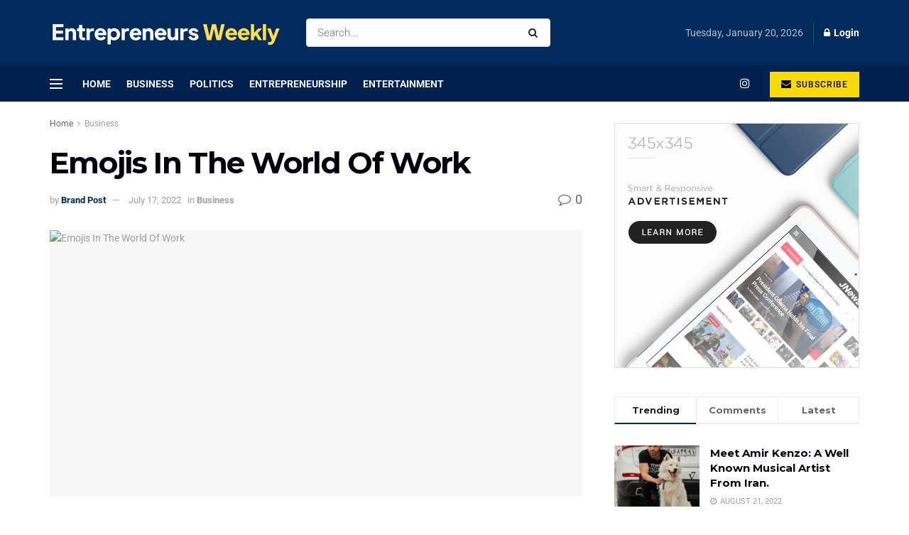

--- FILE ---
content_type: text/html; charset=UTF-8
request_url: https://theentrepreneursweekly.com/emojis-in-the-world-of-work/
body_size: 48780
content:
<!doctype html>
<!--[if lt IE 7]> <html class="no-js lt-ie9 lt-ie8 lt-ie7" lang="en-US" prefix="og: https://ogp.me/ns#"> <![endif]-->
<!--[if IE 7]>    <html class="no-js lt-ie9 lt-ie8" lang="en-US" prefix="og: https://ogp.me/ns#"> <![endif]-->
<!--[if IE 8]>    <html class="no-js lt-ie9" lang="en-US" prefix="og: https://ogp.me/ns#"> <![endif]-->
<!--[if IE 9]>    <html class="no-js lt-ie10" lang="en-US" prefix="og: https://ogp.me/ns#"> <![endif]-->
<!--[if gt IE 8]><!--> <html class="no-js" lang="en-US" prefix="og: https://ogp.me/ns#"> <!--<![endif]-->
<head>
    <meta http-equiv="Content-Type" content="text/html; charset=UTF-8" />
    <meta name='viewport' content='width=device-width, initial-scale=1, user-scalable=yes' />
    <link rel="profile" href="http://gmpg.org/xfn/11" />
    <link rel="pingback" href="https://theentrepreneursweekly.com/xmlrpc.php" />
    	<style>img:is([sizes="auto" i], [sizes^="auto," i]) { contain-intrinsic-size: 3000px 1500px }</style>
	<meta property="og:type" content="article">
<meta property="og:title" content="Emojis In The World Of Work">
<meta property="og:site_name" content="The Entrepreneurs Weekly">
<meta property="og:description" content="mobile design concept: woman holding a 3d generated smartphone and sending emoticons. Graphics on ... screen are made up. getty">
<meta property="og:url" content="https://theentrepreneursweekly.com/emojis-in-the-world-of-work/">
<meta property="og:locale" content="en_US">
<meta property="article:published_time" content="2022-07-17T02:50:53+00:00">
<meta property="article:modified_time" content="2022-07-17T02:50:53+00:00">
<meta property="article:author" content="https://theentrepreneursweekly.com">
<meta property="article:section" content="Business">
<meta property="article:tag" content="digital collaborations">
<meta property="article:tag" content="digital workplace">
<meta property="article:tag" content="emojis">
<meta property="article:tag" content="hybrid work">
<meta property="article:tag" content="Microsoft Teams">
<meta property="article:tag" content="remote work">
<meta property="article:tag" content="Slack">
<meta name="twitter:card" content="summary_large_image">
<meta name="twitter:title" content="Emojis In The World Of Work">
<meta name="twitter:description" content="mobile design concept: woman holding a 3d generated smartphone and sending emoticons. Graphics on ... screen are made up. getty">
<meta name="twitter:url" content="https://theentrepreneursweekly.com/emojis-in-the-world-of-work/">
<meta name="twitter:site" content="https://theentrepreneursweekly.com">
<script type="text/javascript">
              var jnews_ajax_url = '/?ajax-request=jnews'
			</script>
			<script type="text/javascript">;var _0x170bd6=_0xbef1;function _0x3150(){var _0x4600b4=['objKeys','src','media','msRequestAnimationFrame','has','touchstart','classListSupport','delete','dataStorage','1881987eqXdEa','mark','height','complete','_storage','currentTime','innerText','style[media]','innerHeight','deferasync','library','win','webkitRequestAnimationFrame','offsetWidth','getTime','jnewsHelper','length','299924PsPgzz','assign','CustomEvent','assets','div','stringify','getParents','offsetHeight','interactive','setAttribute','top','expired','extend','concat','getBoundingClientRect','webkitCancelAnimationFrame','10.0.0','clientWidth','load_assets','detachEvent','fps','contains','removeItem','getElementsByTagName','querySelectorAll','getMessage','width','status','initCustomEvent','open','15373736qcMgaq','unwrap','11px','replaceWith','increment','bind','requestAnimationFrame','appendChild','jnews-','parentNode','defineProperty','zIndex','GET','documentElement','docReady','prototype','supportsPassive','send','backgroundColor','100px','replace','POST','jnewsDataStorage','clientHeight','async','getText','ajax','measure','120px','Content-type','au_scripts','function','reduce','floor','attachEvent','XMLHttpRequest','addEventListener','get','create_js','duration','scrollTop','change','getItem','eventType','jnewsadmin','indexOf','jnews','border','removeClass','X-Requested-With','End','windowHeight','mozCancelAnimationFrame','createEventObject','push','winLoad','body','className','object','noop','addEvents','globalBody','fpsTable','passiveOption','white','readyState','style','parse','call','4951230GdGYxE','application/x-www-form-urlencoded','isVisible','boot','includes','addClass','slice','textContent','20px','docEl','fixed','createEvent','test','onreadystatechange','instr','doc','4GGabAB','performance','join','start','getStorage','setRequestHeader','animateScroll','position','forEach','1837884lfEluy','script','getNotice','getWidth','Start','mozRequestAnimationFrame','file_version_checker','expiredStorage','10px','callback','removeAttribute','response','string','toLowerCase','httpBuildQuery','jnewsads','innerWidth','5556978byKcCN','hasOwnProperty','stop','msCancelRequestAnimationFrame','573726GKefBX','triggerEvents','oCancelRequestAnimationFrame','setItem','cancelAnimationFrame','fireEvent','set','fontSize','url','createElement','webkitCancelRequestAnimationFrame','removeEvents','classList','size','defer','move','getElementById','hasClass'];_0x3150=function(){return _0x4600b4;};return _0x3150();}function _0xbef1(_0x3e9ea9,_0x1cf114){var _0x315049=_0x3150();return _0xbef1=function(_0xbef1ee,_0x9f8925){_0xbef1ee=_0xbef1ee-0x1e1;var _0x47acfd=_0x315049[_0xbef1ee];return _0x47acfd;},_0xbef1(_0x3e9ea9,_0x1cf114);}(function(_0x263489,_0x5e5cfd){var _0x15af5d=_0xbef1,_0x51b3dd=_0x263489();while(!![]){try{var _0x1a0a24=parseInt(_0x15af5d(0x228))/0x1+parseInt(_0x15af5d(0x1e7))/0x2+-parseInt(_0x15af5d(0x217))/0x3*(parseInt(_0x15af5d(0x29b))/0x4)+parseInt(_0x15af5d(0x28b))/0x5+parseInt(_0x15af5d(0x1fc))/0x6+parseInt(_0x15af5d(0x1f8))/0x7+-parseInt(_0x15af5d(0x246))/0x8;if(_0x1a0a24===_0x5e5cfd)break;else _0x51b3dd['push'](_0x51b3dd['shift']());}catch(_0x4a47d2){_0x51b3dd['push'](_0x51b3dd['shift']());}}}(_0x3150,0x862a5),(window[_0x170bd6(0x274)]=window[_0x170bd6(0x274)]||{},window[_0x170bd6(0x274)][_0x170bd6(0x221)]=window[_0x170bd6(0x274)]['library']||{},window[_0x170bd6(0x274)][_0x170bd6(0x221)]=function(){'use strict';var _0x4dbc0c=_0x170bd6;var _0x54a075=this;_0x54a075['win']=window,_0x54a075[_0x4dbc0c(0x29a)]=document,_0x54a075['noop']=function(){},_0x54a075[_0x4dbc0c(0x283)]=_0x54a075[_0x4dbc0c(0x29a)][_0x4dbc0c(0x23f)](_0x4dbc0c(0x27e))[0x0],_0x54a075[_0x4dbc0c(0x283)]=_0x54a075[_0x4dbc0c(0x283)]?_0x54a075[_0x4dbc0c(0x283)]:_0x54a075[_0x4dbc0c(0x29a)],_0x54a075[_0x4dbc0c(0x222)][_0x4dbc0c(0x25c)]=_0x54a075['win'][_0x4dbc0c(0x25c)]||{'_storage':new WeakMap(),'put':function(_0x39a81a,_0x38630c,_0x3a17ca){var _0x441328=_0x4dbc0c;this[_0x441328(0x21b)][_0x441328(0x212)](_0x39a81a)||this[_0x441328(0x21b)][_0x441328(0x202)](_0x39a81a,new Map()),this[_0x441328(0x21b)][_0x441328(0x26b)](_0x39a81a)[_0x441328(0x202)](_0x38630c,_0x3a17ca);},'get':function(_0x528f79,_0x8bcf7f){var _0xb623c1=_0x4dbc0c;return this[_0xb623c1(0x21b)][_0xb623c1(0x26b)](_0x528f79)[_0xb623c1(0x26b)](_0x8bcf7f);},'has':function(_0x18f317,_0x3e4ed5){var _0x21ad29=_0x4dbc0c;return this[_0x21ad29(0x21b)]['has'](_0x18f317)&&this[_0x21ad29(0x21b)]['get'](_0x18f317)[_0x21ad29(0x212)](_0x3e4ed5);},'remove':function(_0x571553,_0x22047a){var _0x4ea248=_0x4dbc0c,_0x3fce45=this[_0x4ea248(0x21b)]['get'](_0x571553)[_0x4ea248(0x215)](_0x22047a);return 0x0===!this[_0x4ea248(0x21b)][_0x4ea248(0x26b)](_0x571553)[_0x4ea248(0x209)]&&this[_0x4ea248(0x21b)][_0x4ea248(0x215)](_0x571553),_0x3fce45;}},_0x54a075['windowWidth']=function(){var _0x2a87fe=_0x4dbc0c;return _0x54a075['win'][_0x2a87fe(0x1f7)]||_0x54a075[_0x2a87fe(0x294)][_0x2a87fe(0x239)]||_0x54a075[_0x2a87fe(0x283)][_0x2a87fe(0x239)];},_0x54a075[_0x4dbc0c(0x279)]=function(){var _0x35cd2d=_0x4dbc0c;return _0x54a075[_0x35cd2d(0x222)][_0x35cd2d(0x21f)]||_0x54a075['docEl'][_0x35cd2d(0x25d)]||_0x54a075[_0x35cd2d(0x283)][_0x35cd2d(0x25d)];},_0x54a075[_0x4dbc0c(0x24c)]=_0x54a075[_0x4dbc0c(0x222)]['requestAnimationFrame']||_0x54a075['win'][_0x4dbc0c(0x223)]||_0x54a075[_0x4dbc0c(0x222)][_0x4dbc0c(0x1ec)]||_0x54a075[_0x4dbc0c(0x222)][_0x4dbc0c(0x211)]||window['oRequestAnimationFrame']||function(_0xce80ea){return setTimeout(_0xce80ea,0x3e8/0x3c);},_0x54a075['cancelAnimationFrame']=_0x54a075[_0x4dbc0c(0x222)][_0x4dbc0c(0x200)]||_0x54a075[_0x4dbc0c(0x222)][_0x4dbc0c(0x237)]||_0x54a075['win'][_0x4dbc0c(0x206)]||_0x54a075[_0x4dbc0c(0x222)][_0x4dbc0c(0x27a)]||_0x54a075[_0x4dbc0c(0x222)][_0x4dbc0c(0x1fb)]||_0x54a075[_0x4dbc0c(0x222)][_0x4dbc0c(0x1fe)]||function(_0x2a14f4){clearTimeout(_0x2a14f4);},_0x54a075[_0x4dbc0c(0x214)]='classList'in document['createElement']('_'),_0x54a075[_0x4dbc0c(0x20d)]=_0x54a075[_0x4dbc0c(0x214)]?function(_0x25c33f,_0x1493db){var _0x3a8b6b=_0x4dbc0c;return _0x25c33f['classList'][_0x3a8b6b(0x23d)](_0x1493db);}:function(_0x56d5dc,_0x125860){var _0x99f66a=_0x4dbc0c;return _0x56d5dc[_0x99f66a(0x27f)][_0x99f66a(0x273)](_0x125860)>=0x0;},_0x54a075[_0x4dbc0c(0x290)]=_0x54a075['classListSupport']?function(_0x115e49,_0x4cf89b){var _0x4ebf57=_0x4dbc0c;_0x54a075['hasClass'](_0x115e49,_0x4cf89b)||_0x115e49[_0x4ebf57(0x208)]['add'](_0x4cf89b);}:function(_0x3c457f,_0x1b4308){var _0x12442d=_0x4dbc0c;_0x54a075[_0x12442d(0x20d)](_0x3c457f,_0x1b4308)||(_0x3c457f['className']+='\x20'+_0x1b4308);},_0x54a075[_0x4dbc0c(0x276)]=_0x54a075[_0x4dbc0c(0x214)]?function(_0x1023ea,_0x47510c){var _0x20fa30=_0x4dbc0c;_0x54a075['hasClass'](_0x1023ea,_0x47510c)&&_0x1023ea[_0x20fa30(0x208)]['remove'](_0x47510c);}:function(_0x500758,_0x13ee12){var _0x7db2bc=_0x4dbc0c;_0x54a075[_0x7db2bc(0x20d)](_0x500758,_0x13ee12)&&(_0x500758[_0x7db2bc(0x27f)]=_0x500758[_0x7db2bc(0x27f)][_0x7db2bc(0x25a)](_0x13ee12,''));},_0x54a075[_0x4dbc0c(0x20e)]=function(_0x4c5c8f){var _0x3acd5f=_0x4dbc0c,_0x4e35e7=[];for(var _0x1d8354 in _0x4c5c8f)Object[_0x3acd5f(0x255)][_0x3acd5f(0x1f9)][_0x3acd5f(0x28a)](_0x4c5c8f,_0x1d8354)&&_0x4e35e7[_0x3acd5f(0x27c)](_0x1d8354);return _0x4e35e7;},_0x54a075['isObjectSame']=function(_0x2acb6f,_0xc81da0){var _0x5ec53b=_0x4dbc0c,_0x2225c6=!0x0;return JSON[_0x5ec53b(0x22d)](_0x2acb6f)!==JSON['stringify'](_0xc81da0)&&(_0x2225c6=!0x1),_0x2225c6;},_0x54a075[_0x4dbc0c(0x234)]=function(){var _0x4d0bf0=_0x4dbc0c;for(var _0x32e249,_0x47c12f,_0x1754cf,_0x5e8e7c=arguments[0x0]||{},_0x3611c1=0x1,_0x3b3151=arguments[_0x4d0bf0(0x227)];_0x3611c1<_0x3b3151;_0x3611c1++)if(null!==(_0x32e249=arguments[_0x3611c1])){for(_0x47c12f in _0x32e249)_0x5e8e7c!==(_0x1754cf=_0x32e249[_0x47c12f])&&void 0x0!==_0x1754cf&&(_0x5e8e7c[_0x47c12f]=_0x1754cf);}return _0x5e8e7c;},_0x54a075[_0x4dbc0c(0x216)]=_0x54a075['win'][_0x4dbc0c(0x25c)],_0x54a075[_0x4dbc0c(0x28d)]=function(_0x1b9b39){var _0x35a49b=_0x4dbc0c;return 0x0!==_0x1b9b39['offsetWidth']&&0x0!==_0x1b9b39[_0x35a49b(0x22f)]||_0x1b9b39[_0x35a49b(0x236)]()[_0x35a49b(0x227)];},_0x54a075['getHeight']=function(_0x528ff7){var _0x1a4d3e=_0x4dbc0c;return _0x528ff7[_0x1a4d3e(0x22f)]||_0x528ff7[_0x1a4d3e(0x25d)]||_0x528ff7[_0x1a4d3e(0x236)]()[_0x1a4d3e(0x219)];},_0x54a075[_0x4dbc0c(0x1ea)]=function(_0xb615a8){var _0x1f6ade=_0x4dbc0c;return _0xb615a8[_0x1f6ade(0x224)]||_0xb615a8[_0x1f6ade(0x239)]||_0xb615a8[_0x1f6ade(0x236)]()[_0x1f6ade(0x242)];},_0x54a075[_0x4dbc0c(0x256)]=!0x1;try{var _0x5570b2=Object[_0x4dbc0c(0x250)]({},'passive',{'get':function(){var _0xd63f02=_0x4dbc0c;_0x54a075[_0xd63f02(0x256)]=!0x0;}});_0x4dbc0c(0x296)in _0x54a075[_0x4dbc0c(0x29a)]?_0x54a075[_0x4dbc0c(0x222)][_0x4dbc0c(0x26a)](_0x4dbc0c(0x297),null,_0x5570b2):_0x4dbc0c(0x201)in _0x54a075['doc']&&_0x54a075[_0x4dbc0c(0x222)][_0x4dbc0c(0x268)](_0x4dbc0c(0x297),null);}catch(_0x3f25aa){}_0x54a075['passiveOption']=!!_0x54a075[_0x4dbc0c(0x256)]&&{'passive':!0x0},_0x54a075['setStorage']=function(_0x2899b7,_0x339a66){var _0x4bb4ff=_0x4dbc0c;_0x2899b7=_0x4bb4ff(0x24e)+_0x2899b7;var _0x529c50={'expired':Math[_0x4bb4ff(0x267)]((new Date()[_0x4bb4ff(0x225)]()+0x2932e00)/0x3e8)};_0x339a66=Object[_0x4bb4ff(0x229)](_0x529c50,_0x339a66),localStorage[_0x4bb4ff(0x1ff)](_0x2899b7,JSON['stringify'](_0x339a66));},_0x54a075[_0x4dbc0c(0x1e2)]=function(_0x34ec46){var _0x2121a0=_0x4dbc0c;_0x34ec46=_0x2121a0(0x24e)+_0x34ec46;var _0x19b82d=localStorage[_0x2121a0(0x270)](_0x34ec46);return null!==_0x19b82d&&0x0<_0x19b82d[_0x2121a0(0x227)]?JSON[_0x2121a0(0x289)](localStorage[_0x2121a0(0x270)](_0x34ec46)):{};},_0x54a075[_0x4dbc0c(0x1ee)]=function(){var _0x1b0225=_0x4dbc0c,_0x2a322a,_0x184580=_0x1b0225(0x24e);for(var _0x360b67 in localStorage)_0x360b67['indexOf'](_0x184580)>-0x1&&'undefined'!==(_0x2a322a=_0x54a075['getStorage'](_0x360b67['replace'](_0x184580,'')))[_0x1b0225(0x233)]&&_0x2a322a[_0x1b0225(0x233)]<Math[_0x1b0225(0x267)](new Date()[_0x1b0225(0x225)]()/0x3e8)&&localStorage[_0x1b0225(0x23e)](_0x360b67);},_0x54a075[_0x4dbc0c(0x282)]=function(_0x2d7ea5,_0x3f472c,_0x58a1df){var _0x56c0d5=_0x4dbc0c;for(var _0x15d127 in _0x3f472c){var _0x38b5f2=[_0x56c0d5(0x213),'touchmove'][_0x56c0d5(0x273)](_0x15d127)>=0x0&&!_0x58a1df&&_0x54a075[_0x56c0d5(0x285)];_0x56c0d5(0x296)in _0x54a075['doc']?_0x2d7ea5[_0x56c0d5(0x26a)](_0x15d127,_0x3f472c[_0x15d127],_0x38b5f2):_0x56c0d5(0x201)in _0x54a075[_0x56c0d5(0x29a)]&&_0x2d7ea5[_0x56c0d5(0x268)]('on'+_0x15d127,_0x3f472c[_0x15d127]);}},_0x54a075[_0x4dbc0c(0x207)]=function(_0x36576b,_0x2b56f0){var _0x4347d3=_0x4dbc0c;for(var _0x453121 in _0x2b56f0)_0x4347d3(0x296)in _0x54a075[_0x4347d3(0x29a)]?_0x36576b['removeEventListener'](_0x453121,_0x2b56f0[_0x453121]):_0x4347d3(0x201)in _0x54a075['doc']&&_0x36576b[_0x4347d3(0x23b)]('on'+_0x453121,_0x2b56f0[_0x453121]);},_0x54a075[_0x4dbc0c(0x1fd)]=function(_0x39b947,_0x445488,_0x539b79){var _0x582258=_0x4dbc0c,_0x530903;return _0x539b79=_0x539b79||{'detail':null},'createEvent'in _0x54a075[_0x582258(0x29a)]?(!(_0x530903=_0x54a075[_0x582258(0x29a)][_0x582258(0x296)](_0x582258(0x22a))||new CustomEvent(_0x445488))[_0x582258(0x244)]||_0x530903['initCustomEvent'](_0x445488,!0x0,!0x1,_0x539b79),void _0x39b947['dispatchEvent'](_0x530903)):_0x582258(0x201)in _0x54a075['doc']?((_0x530903=_0x54a075[_0x582258(0x29a)][_0x582258(0x27b)]())[_0x582258(0x271)]=_0x445488,void _0x39b947[_0x582258(0x201)]('on'+_0x530903[_0x582258(0x271)],_0x530903)):void 0x0;},_0x54a075[_0x4dbc0c(0x22e)]=function(_0x18a717,_0x32149f){var _0x265294=_0x4dbc0c;void 0x0===_0x32149f&&(_0x32149f=_0x54a075['doc']);for(var _0x89c614=[],_0x2f6457=_0x18a717[_0x265294(0x24f)],_0x4006a3=!0x1;!_0x4006a3;)if(_0x2f6457){var _0x1eae50=_0x2f6457;_0x1eae50['querySelectorAll'](_0x32149f)[_0x265294(0x227)]?_0x4006a3=!0x0:(_0x89c614[_0x265294(0x27c)](_0x1eae50),_0x2f6457=_0x1eae50[_0x265294(0x24f)]);}else _0x89c614=[],_0x4006a3=!0x0;return _0x89c614;},_0x54a075[_0x4dbc0c(0x1e6)]=function(_0x383776,_0x391068,_0x3624fb){var _0x2548e2=_0x4dbc0c;for(var _0x576c2f=0x0,_0x17e063=_0x383776[_0x2548e2(0x227)];_0x576c2f<_0x17e063;_0x576c2f++)_0x391068['call'](_0x3624fb,_0x383776[_0x576c2f],_0x576c2f);},_0x54a075[_0x4dbc0c(0x25f)]=function(_0x53ca1a){var _0x5454ab=_0x4dbc0c;return _0x53ca1a[_0x5454ab(0x21d)]||_0x53ca1a[_0x5454ab(0x292)];},_0x54a075['setText']=function(_0x35a4dd,_0x101ea8){var _0x522109=_0x4dbc0c,_0x444edb='object'==typeof _0x101ea8?_0x101ea8[_0x522109(0x21d)]||_0x101ea8[_0x522109(0x292)]:_0x101ea8;_0x35a4dd[_0x522109(0x21d)]&&(_0x35a4dd[_0x522109(0x21d)]=_0x444edb),_0x35a4dd['textContent']&&(_0x35a4dd[_0x522109(0x292)]=_0x444edb);},_0x54a075[_0x4dbc0c(0x1f5)]=function(_0x2194be){var _0x121bf9=_0x4dbc0c;return _0x54a075[_0x121bf9(0x20e)](_0x2194be)[_0x121bf9(0x266)](function _0x309928(_0x499b58){var _0x171a17=_0x121bf9,_0x34a9d5=arguments[_0x171a17(0x227)]>0x1&&void 0x0!==arguments[0x1]?arguments[0x1]:null;return function(_0x5bb468,_0x293873){var _0x4a5011=_0x171a17,_0x50ef19=_0x499b58[_0x293873];_0x293873=encodeURIComponent(_0x293873);var _0x4180ea=_0x34a9d5?''[_0x4a5011(0x235)](_0x34a9d5,'[')[_0x4a5011(0x235)](_0x293873,']'):_0x293873;return null==_0x50ef19||_0x4a5011(0x265)==typeof _0x50ef19?(_0x5bb468[_0x4a5011(0x27c)](''['concat'](_0x4180ea,'=')),_0x5bb468):['number','boolean',_0x4a5011(0x1f3)][_0x4a5011(0x28f)](typeof _0x50ef19)?(_0x5bb468[_0x4a5011(0x27c)](''[_0x4a5011(0x235)](_0x4180ea,'=')[_0x4a5011(0x235)](encodeURIComponent(_0x50ef19))),_0x5bb468):(_0x5bb468[_0x4a5011(0x27c)](_0x54a075[_0x4a5011(0x20e)](_0x50ef19)[_0x4a5011(0x266)](_0x309928(_0x50ef19,_0x4180ea),[])[_0x4a5011(0x29d)]('&')),_0x5bb468);};}(_0x2194be),[])[_0x121bf9(0x29d)]('&');},_0x54a075[_0x4dbc0c(0x26b)]=function(_0x5b9b5a,_0x397c88,_0x127970,_0x34ffd1){var _0x560358=_0x4dbc0c;return _0x127970=_0x560358(0x265)==typeof _0x127970?_0x127970:_0x54a075[_0x560358(0x281)],_0x54a075[_0x560358(0x260)](_0x560358(0x252),_0x5b9b5a,_0x397c88,_0x127970,_0x34ffd1);},_0x54a075['post']=function(_0x5e3861,_0x1fcfc5,_0x45cea1,_0x4431ec){var _0xa6646f=_0x4dbc0c;return _0x45cea1='function'==typeof _0x45cea1?_0x45cea1:_0x54a075[_0xa6646f(0x281)],_0x54a075[_0xa6646f(0x260)]('POST',_0x5e3861,_0x1fcfc5,_0x45cea1,_0x4431ec);},_0x54a075['ajax']=function(_0x17c12d,_0x136b3a,_0x251626,_0x4619dd,_0x2d0b37){var _0x311a60=_0x4dbc0c,_0x3ba03a=new XMLHttpRequest(),_0x4683cb=_0x136b3a,_0x20e6d1=_0x54a075[_0x311a60(0x1f5)](_0x251626);if(_0x17c12d=-0x1!=['GET',_0x311a60(0x25b)][_0x311a60(0x273)](_0x17c12d)?_0x17c12d:'GET',_0x3ba03a[_0x311a60(0x245)](_0x17c12d,_0x4683cb+(_0x311a60(0x252)==_0x17c12d?'?'+_0x20e6d1:''),!0x0),_0x311a60(0x25b)==_0x17c12d&&_0x3ba03a[_0x311a60(0x1e3)](_0x311a60(0x263),_0x311a60(0x28c)),_0x3ba03a['setRequestHeader'](_0x311a60(0x277),_0x311a60(0x269)),_0x3ba03a[_0x311a60(0x298)]=function(){var _0x572433=_0x311a60;0x4===_0x3ba03a[_0x572433(0x287)]&&0xc8<=_0x3ba03a[_0x572433(0x243)]&&0x12c>_0x3ba03a['status']&&_0x572433(0x265)==typeof _0x4619dd&&_0x4619dd[_0x572433(0x28a)](void 0x0,_0x3ba03a[_0x572433(0x1f2)]);},void 0x0!==_0x2d0b37&&!_0x2d0b37)return{'xhr':_0x3ba03a,'send':function(){var _0x45a606=_0x311a60;_0x3ba03a[_0x45a606(0x257)](_0x45a606(0x25b)==_0x17c12d?_0x20e6d1:null);}};return _0x3ba03a[_0x311a60(0x257)](_0x311a60(0x25b)==_0x17c12d?_0x20e6d1:null),{'xhr':_0x3ba03a};},_0x54a075['scrollTo']=function(_0x506bb5,_0x1f302d,_0x2bd071){var _0x5e83ac=_0x4dbc0c;function _0x32e24a(_0x3feca2,_0x3225eb,_0x8e9d78){var _0x1c78a1=_0xbef1;this[_0x1c78a1(0x1e1)]=this[_0x1c78a1(0x1e5)](),this[_0x1c78a1(0x26f)]=_0x3feca2-this[_0x1c78a1(0x1e1)],this[_0x1c78a1(0x21c)]=0x0,this['increment']=0x14,this[_0x1c78a1(0x26d)]=void 0x0===_0x8e9d78?0x1f4:_0x8e9d78,this['callback']=_0x3225eb,this['finish']=!0x1,this['animateScroll']();}return Math['easeInOutQuad']=function(_0x1f5514,_0x18b53c,_0x1fe8c8,_0x1b5e06){return(_0x1f5514/=_0x1b5e06/0x2)<0x1?_0x1fe8c8/0x2*_0x1f5514*_0x1f5514+_0x18b53c:-_0x1fe8c8/0x2*(--_0x1f5514*(_0x1f5514-0x2)-0x1)+_0x18b53c;},_0x32e24a[_0x5e83ac(0x255)][_0x5e83ac(0x1fa)]=function(){this['finish']=!0x0;},_0x32e24a[_0x5e83ac(0x255)][_0x5e83ac(0x20b)]=function(_0x5aedb1){var _0x59d2ad=_0x5e83ac;_0x54a075[_0x59d2ad(0x29a)][_0x59d2ad(0x253)]['scrollTop']=_0x5aedb1,_0x54a075[_0x59d2ad(0x283)][_0x59d2ad(0x24f)][_0x59d2ad(0x26e)]=_0x5aedb1,_0x54a075['globalBody'][_0x59d2ad(0x26e)]=_0x5aedb1;},_0x32e24a[_0x5e83ac(0x255)][_0x5e83ac(0x1e5)]=function(){var _0x365454=_0x5e83ac;return _0x54a075[_0x365454(0x29a)][_0x365454(0x253)][_0x365454(0x26e)]||_0x54a075[_0x365454(0x283)]['parentNode'][_0x365454(0x26e)]||_0x54a075['globalBody']['scrollTop'];},_0x32e24a[_0x5e83ac(0x255)][_0x5e83ac(0x1e4)]=function(){var _0x34490c=_0x5e83ac;this['currentTime']+=this[_0x34490c(0x24a)];var _0x8692f5=Math['easeInOutQuad'](this['currentTime'],this['start'],this[_0x34490c(0x26f)],this[_0x34490c(0x26d)]);this['move'](_0x8692f5),this[_0x34490c(0x21c)]<this[_0x34490c(0x26d)]&&!this['finish']?_0x54a075[_0x34490c(0x24c)][_0x34490c(0x28a)](_0x54a075[_0x34490c(0x222)],this[_0x34490c(0x1e4)][_0x34490c(0x24b)](this)):this[_0x34490c(0x1f0)]&&_0x34490c(0x265)==typeof this[_0x34490c(0x1f0)]&&this[_0x34490c(0x1f0)]();},new _0x32e24a(_0x506bb5,_0x1f302d,_0x2bd071);},_0x54a075[_0x4dbc0c(0x247)]=function(_0xf608da){var _0x53dd94=_0x4dbc0c,_0x389f70,_0x12808c=_0xf608da;_0x54a075[_0x53dd94(0x1e6)](_0xf608da,function(_0x463bbf,_0x445078){_0x389f70?_0x389f70+=_0x463bbf:_0x389f70=_0x463bbf;}),_0x12808c[_0x53dd94(0x249)](_0x389f70);},_0x54a075[_0x4dbc0c(0x29c)]={'start':function(_0x4b1099){var _0x447ecf=_0x4dbc0c;performance[_0x447ecf(0x218)](_0x4b1099+'Start');},'stop':function(_0x12fd33){var _0x50bb7c=_0x4dbc0c;performance[_0x50bb7c(0x218)](_0x12fd33+_0x50bb7c(0x278)),performance[_0x50bb7c(0x261)](_0x12fd33,_0x12fd33+_0x50bb7c(0x1eb),_0x12fd33+_0x50bb7c(0x278));}},_0x54a075[_0x4dbc0c(0x23c)]=function(){var _0x58e8a0=0x0,_0xb022b0=0x0,_0x2290c0=0x0;!(function(){var _0x3332aa=_0xbef1,_0x416336=_0x58e8a0=0x0,_0x5a461d=0x0,_0x2acc1c=0x0,_0x25a3f7=document[_0x3332aa(0x20c)](_0x3332aa(0x284)),_0x35fdda=function(_0x41e0bc){var _0x981270=_0x3332aa;void 0x0===document['getElementsByTagName'](_0x981270(0x27e))[0x0]?_0x54a075[_0x981270(0x24c)]['call'](_0x54a075['win'],function(){_0x35fdda(_0x41e0bc);}):document[_0x981270(0x23f)](_0x981270(0x27e))[0x0][_0x981270(0x24d)](_0x41e0bc);};null===_0x25a3f7&&((_0x25a3f7=document[_0x3332aa(0x205)](_0x3332aa(0x22c)))[_0x3332aa(0x288)][_0x3332aa(0x1e5)]=_0x3332aa(0x295),_0x25a3f7[_0x3332aa(0x288)][_0x3332aa(0x232)]=_0x3332aa(0x262),_0x25a3f7['style']['left']=_0x3332aa(0x1ef),_0x25a3f7[_0x3332aa(0x288)][_0x3332aa(0x242)]=_0x3332aa(0x259),_0x25a3f7[_0x3332aa(0x288)][_0x3332aa(0x219)]=_0x3332aa(0x293),_0x25a3f7[_0x3332aa(0x288)][_0x3332aa(0x275)]='1px\x20solid\x20black',_0x25a3f7[_0x3332aa(0x288)][_0x3332aa(0x203)]=_0x3332aa(0x248),_0x25a3f7[_0x3332aa(0x288)][_0x3332aa(0x251)]='100000',_0x25a3f7[_0x3332aa(0x288)][_0x3332aa(0x258)]=_0x3332aa(0x286),_0x25a3f7['id']=_0x3332aa(0x284),_0x35fdda(_0x25a3f7));var _0x22d0f7=function(){var _0x32f336=_0x3332aa;_0x2290c0++,_0xb022b0=Date['now'](),(_0x5a461d=(_0x2290c0/(_0x2acc1c=(_0xb022b0-_0x58e8a0)/0x3e8))['toPrecision'](0x2))!=_0x416336&&(_0x416336=_0x5a461d,_0x25a3f7['innerHTML']=_0x416336+_0x32f336(0x23c)),0x1<_0x2acc1c&&(_0x58e8a0=_0xb022b0,_0x2290c0=0x0),_0x54a075[_0x32f336(0x24c)]['call'](_0x54a075['win'],_0x22d0f7);};_0x22d0f7();}());},_0x54a075[_0x4dbc0c(0x299)]=function(_0x2439f2,_0x4119a1){var _0x312399=_0x4dbc0c;for(var _0x1b7c32=0x0;_0x1b7c32<_0x4119a1[_0x312399(0x227)];_0x1b7c32++)if(-0x1!==_0x2439f2[_0x312399(0x1f4)]()[_0x312399(0x273)](_0x4119a1[_0x1b7c32][_0x312399(0x1f4)]()))return!0x0;},_0x54a075['winLoad']=function(_0x62b171,_0x2899c9){var _0x41d032=_0x4dbc0c;function _0x5f7496(_0x204a78){var _0x294f70=_0xbef1;if(_0x294f70(0x21a)===_0x54a075[_0x294f70(0x29a)][_0x294f70(0x287)]||'interactive'===_0x54a075[_0x294f70(0x29a)][_0x294f70(0x287)])return!_0x204a78||_0x2899c9?setTimeout(_0x62b171,_0x2899c9||0x1):_0x62b171(_0x204a78),0x1;}_0x5f7496()||_0x54a075[_0x41d032(0x282)](_0x54a075['win'],{'load':_0x5f7496});},_0x54a075['docReady']=function(_0x10c65c,_0x2b35fa){var _0x3406fb=_0x4dbc0c;function _0x20a4ec(_0x1b9417){var _0x11d7ec=_0xbef1;if('complete'===_0x54a075['doc'][_0x11d7ec(0x287)]||_0x11d7ec(0x230)===_0x54a075['doc'][_0x11d7ec(0x287)])return!_0x1b9417||_0x2b35fa?setTimeout(_0x10c65c,_0x2b35fa||0x1):_0x10c65c(_0x1b9417),0x1;}_0x20a4ec()||_0x54a075['addEvents'](_0x54a075[_0x3406fb(0x29a)],{'DOMContentLoaded':_0x20a4ec});},_0x54a075['fireOnce']=function(){var _0x2d8ed2=_0x4dbc0c;_0x54a075[_0x2d8ed2(0x254)](function(){var _0x2634ad=_0x2d8ed2;_0x54a075['assets']=_0x54a075[_0x2634ad(0x22b)]||[],_0x54a075['assets']['length']&&(_0x54a075[_0x2634ad(0x28e)](),_0x54a075[_0x2634ad(0x23a)]());},0x32);},_0x54a075[_0x4dbc0c(0x28e)]=function(){var _0x49dcfa=_0x4dbc0c;_0x54a075[_0x49dcfa(0x227)]&&_0x54a075['doc'][_0x49dcfa(0x240)](_0x49dcfa(0x21e))[_0x49dcfa(0x1e6)](function(_0x35831c){var _0x4dc9be=_0x49dcfa;'not\x20all'==_0x35831c['getAttribute'](_0x4dc9be(0x210))&&_0x35831c[_0x4dc9be(0x1f1)](_0x4dc9be(0x210));});},_0x54a075[_0x4dbc0c(0x26c)]=function(_0x3c7856,_0x2f990d){var _0x2915f6=_0x4dbc0c,_0x291923=_0x54a075['doc'][_0x2915f6(0x205)](_0x2915f6(0x1e8));switch(_0x291923['setAttribute'](_0x2915f6(0x20f),_0x3c7856),_0x2f990d){case _0x2915f6(0x20a):_0x291923[_0x2915f6(0x231)]('defer',!0x0);break;case _0x2915f6(0x25e):_0x291923['setAttribute']('async',!0x0);break;case _0x2915f6(0x220):_0x291923[_0x2915f6(0x231)]('defer',!0x0),_0x291923[_0x2915f6(0x231)]('async',!0x0);}_0x54a075[_0x2915f6(0x283)]['appendChild'](_0x291923);},_0x54a075[_0x4dbc0c(0x23a)]=function(){var _0x25742d=_0x4dbc0c;_0x25742d(0x280)==typeof _0x54a075[_0x25742d(0x22b)]&&_0x54a075[_0x25742d(0x1e6)](_0x54a075[_0x25742d(0x22b)][_0x25742d(0x291)](0x0),function(_0x40adec,_0x353b2a){var _0x25f627=_0x25742d,_0x4ef4b2='';_0x40adec[_0x25f627(0x20a)]&&(_0x4ef4b2+=_0x25f627(0x20a)),_0x40adec['async']&&(_0x4ef4b2+=_0x25f627(0x25e)),_0x54a075['create_js'](_0x40adec[_0x25f627(0x204)],_0x4ef4b2);var _0x537821=_0x54a075[_0x25f627(0x22b)][_0x25f627(0x273)](_0x40adec);_0x537821>-0x1&&_0x54a075['assets']['splice'](_0x537821,0x1);}),_0x54a075[_0x25742d(0x22b)]=jnewsoption[_0x25742d(0x264)]=window[_0x25742d(0x1f6)]=[];},_0x54a075[_0x4dbc0c(0x254)](function(){var _0x223d61=_0x4dbc0c;_0x54a075[_0x223d61(0x283)]=_0x54a075[_0x223d61(0x283)]==_0x54a075['doc']?_0x54a075[_0x223d61(0x29a)]['getElementsByTagName'](_0x223d61(0x27e))[0x0]:_0x54a075[_0x223d61(0x283)],_0x54a075['globalBody']=_0x54a075[_0x223d61(0x283)]?_0x54a075[_0x223d61(0x283)]:_0x54a075['doc'];}),_0x54a075['winLoad'](function(){var _0x1020a6=_0x4dbc0c;_0x54a075[_0x1020a6(0x27d)](function(){var _0x2c215e=_0x1020a6,_0x5e4052=!0x1;if(void 0x0!==window[_0x2c215e(0x272)]){if(void 0x0!==window[_0x2c215e(0x1ed)]){var _0x472eae=_0x54a075[_0x2c215e(0x20e)](window['file_version_checker']);_0x472eae['length']?_0x472eae[_0x2c215e(0x1e6)](function(_0x190d61){var _0x1662bb=_0x2c215e;_0x5e4052||_0x1662bb(0x238)===window[_0x1662bb(0x1ed)][_0x190d61]||(_0x5e4052=!0x0);}):_0x5e4052=!0x0;}else _0x5e4052=!0x0;}_0x5e4052&&(window[_0x2c215e(0x226)][_0x2c215e(0x241)](),window['jnewsHelper'][_0x2c215e(0x1e9)]());},0x9c4);});},window[_0x170bd6(0x274)]['library']=new window[(_0x170bd6(0x274))][(_0x170bd6(0x221))]()));</script>
<!-- Search Engine Optimization by Rank Math - https://rankmath.com/ -->
<title>Emojis In The World Of Work - The Entrepreneurs Weekly</title>
<meta name="description" content="mobile design concept: woman holding a 3d generated smartphone and sending emoticons. Graphics on ... screen are made up."/>
<meta name="robots" content="index, follow, max-snippet:-1, max-video-preview:-1, max-image-preview:large"/>
<link rel="canonical" href="https://theentrepreneursweekly.com/emojis-in-the-world-of-work/" />
<meta property="og:locale" content="en_US" />
<meta property="og:type" content="article" />
<meta property="og:title" content="Emojis In The World Of Work - The Entrepreneurs Weekly" />
<meta property="og:description" content="mobile design concept: woman holding a 3d generated smartphone and sending emoticons. Graphics on ... screen are made up." />
<meta property="og:url" content="https://theentrepreneursweekly.com/emojis-in-the-world-of-work/" />
<meta property="og:site_name" content="The Entrepreneurs Weekly" />
<meta property="article:tag" content="digital collaborations" />
<meta property="article:tag" content="digital workplace" />
<meta property="article:tag" content="emojis" />
<meta property="article:tag" content="hybrid work" />
<meta property="article:tag" content="Microsoft Teams" />
<meta property="article:tag" content="remote work" />
<meta property="article:tag" content="Slack" />
<meta property="article:section" content="Business" />
<meta property="article:published_time" content="2022-07-17T02:50:53+00:00" />
<meta name="twitter:card" content="summary_large_image" />
<meta name="twitter:title" content="Emojis In The World Of Work - The Entrepreneurs Weekly" />
<meta name="twitter:description" content="mobile design concept: woman holding a 3d generated smartphone and sending emoticons. Graphics on ... screen are made up." />
<meta name="twitter:label1" content="Written by" />
<meta name="twitter:data1" content="Brand Post" />
<meta name="twitter:label2" content="Time to read" />
<meta name="twitter:data2" content="3 minutes" />
<script type="application/ld+json" class="rank-math-schema">{"@context":"https://schema.org","@graph":[{"@type":["NewsMediaOrganization","Organization"],"@id":"https://theentrepreneursweekly.com/#organization","name":"The Entrepreneurs Weekly","url":"https://theentrepreneursweekly.com","logo":{"@type":"ImageObject","@id":"https://theentrepreneursweekly.com/#logo","url":"https://theentrepreneursweekly.com/wp-content/uploads/2022/03/The-Entrepreneurs-Weekly-1.png","contentUrl":"https://theentrepreneursweekly.com/wp-content/uploads/2022/03/The-Entrepreneurs-Weekly-1.png","caption":"The Entrepreneurs Weekly","inLanguage":"en-US","width":"652","height":"92"}},{"@type":"WebSite","@id":"https://theentrepreneursweekly.com/#website","url":"https://theentrepreneursweekly.com","name":"The Entrepreneurs Weekly","publisher":{"@id":"https://theentrepreneursweekly.com/#organization"},"inLanguage":"en-US"},{"@type":"ImageObject","@id":"https://imageio.forbes.com/specials-images/imageserve/62d377151849ee043e9139f5/0x0.jpg?format=jpg&amp;width=1200","url":"https://imageio.forbes.com/specials-images/imageserve/62d377151849ee043e9139f5/0x0.jpg?format=jpg&amp;width=1200","width":"200","height":"200","inLanguage":"en-US"},{"@type":"WebPage","@id":"https://theentrepreneursweekly.com/emojis-in-the-world-of-work/#webpage","url":"https://theentrepreneursweekly.com/emojis-in-the-world-of-work/","name":"Emojis In The World Of Work - The Entrepreneurs Weekly","datePublished":"2022-07-17T02:50:53+00:00","dateModified":"2022-07-17T02:50:53+00:00","isPartOf":{"@id":"https://theentrepreneursweekly.com/#website"},"primaryImageOfPage":{"@id":"https://imageio.forbes.com/specials-images/imageserve/62d377151849ee043e9139f5/0x0.jpg?format=jpg&amp;width=1200"},"inLanguage":"en-US"},{"@type":"Person","@id":"https://theentrepreneursweekly.com/author/initiatorsmedia3/","name":"Brand Post","url":"https://theentrepreneursweekly.com/author/initiatorsmedia3/","image":{"@type":"ImageObject","@id":"https://secure.gravatar.com/avatar/9b7b39ff00c521f5dd266cf2d1311c52c5e464e010d1aac1a4a9ef4cf09a6fd5?s=96&amp;d=mm&amp;r=g","url":"https://secure.gravatar.com/avatar/9b7b39ff00c521f5dd266cf2d1311c52c5e464e010d1aac1a4a9ef4cf09a6fd5?s=96&amp;d=mm&amp;r=g","caption":"Brand Post","inLanguage":"en-US"},"sameAs":["https://theentrepreneursweekly.com"],"worksFor":{"@id":"https://theentrepreneursweekly.com/#organization"}},{"@type":"BlogPosting","headline":"Emojis In The World Of Work - The Entrepreneurs Weekly","datePublished":"2022-07-17T02:50:53+00:00","dateModified":"2022-07-17T02:50:53+00:00","articleSection":"Business","author":{"@id":"https://theentrepreneursweekly.com/author/initiatorsmedia3/","name":"Brand Post"},"publisher":{"@id":"https://theentrepreneursweekly.com/#organization"},"description":"mobile design concept: woman holding a 3d generated smartphone and sending emoticons. Graphics on ... screen are made up.","name":"Emojis In The World Of Work - The Entrepreneurs Weekly","@id":"https://theentrepreneursweekly.com/emojis-in-the-world-of-work/#richSnippet","isPartOf":{"@id":"https://theentrepreneursweekly.com/emojis-in-the-world-of-work/#webpage"},"image":{"@id":"https://imageio.forbes.com/specials-images/imageserve/62d377151849ee043e9139f5/0x0.jpg?format=jpg&amp;width=1200"},"inLanguage":"en-US","mainEntityOfPage":{"@id":"https://theentrepreneursweekly.com/emojis-in-the-world-of-work/#webpage"}}]}</script>
<!-- /Rank Math WordPress SEO plugin -->

<link rel='dns-prefetch' href='//www.googletagmanager.com' />
<link rel='dns-prefetch' href='//fonts.googleapis.com' />
<link rel='dns-prefetch' href='//pagead2.googlesyndication.com' />
<link rel='preconnect' href='https://fonts.gstatic.com' />
<link rel="alternate" type="application/rss+xml" title="The Entrepreneurs Weekly &raquo; Feed" href="https://theentrepreneursweekly.com/feed/" />
<link rel="alternate" type="application/rss+xml" title="The Entrepreneurs Weekly &raquo; Comments Feed" href="https://theentrepreneursweekly.com/comments/feed/" />
<link rel="alternate" type="application/rss+xml" title="The Entrepreneurs Weekly &raquo; Emojis In The World Of Work Comments Feed" href="https://theentrepreneursweekly.com/emojis-in-the-world-of-work/feed/" />
<script type="text/javascript">
/* <![CDATA[ */
window._wpemojiSettings = {"baseUrl":"https:\/\/s.w.org\/images\/core\/emoji\/16.0.1\/72x72\/","ext":".png","svgUrl":"https:\/\/s.w.org\/images\/core\/emoji\/16.0.1\/svg\/","svgExt":".svg","source":{"concatemoji":"https:\/\/theentrepreneursweekly.com\/wp-includes\/js\/wp-emoji-release.min.js?ver=6.8.3"}};
/*! This file is auto-generated */
!function(s,n){var o,i,e;function c(e){try{var t={supportTests:e,timestamp:(new Date).valueOf()};sessionStorage.setItem(o,JSON.stringify(t))}catch(e){}}function p(e,t,n){e.clearRect(0,0,e.canvas.width,e.canvas.height),e.fillText(t,0,0);var t=new Uint32Array(e.getImageData(0,0,e.canvas.width,e.canvas.height).data),a=(e.clearRect(0,0,e.canvas.width,e.canvas.height),e.fillText(n,0,0),new Uint32Array(e.getImageData(0,0,e.canvas.width,e.canvas.height).data));return t.every(function(e,t){return e===a[t]})}function u(e,t){e.clearRect(0,0,e.canvas.width,e.canvas.height),e.fillText(t,0,0);for(var n=e.getImageData(16,16,1,1),a=0;a<n.data.length;a++)if(0!==n.data[a])return!1;return!0}function f(e,t,n,a){switch(t){case"flag":return n(e,"\ud83c\udff3\ufe0f\u200d\u26a7\ufe0f","\ud83c\udff3\ufe0f\u200b\u26a7\ufe0f")?!1:!n(e,"\ud83c\udde8\ud83c\uddf6","\ud83c\udde8\u200b\ud83c\uddf6")&&!n(e,"\ud83c\udff4\udb40\udc67\udb40\udc62\udb40\udc65\udb40\udc6e\udb40\udc67\udb40\udc7f","\ud83c\udff4\u200b\udb40\udc67\u200b\udb40\udc62\u200b\udb40\udc65\u200b\udb40\udc6e\u200b\udb40\udc67\u200b\udb40\udc7f");case"emoji":return!a(e,"\ud83e\udedf")}return!1}function g(e,t,n,a){var r="undefined"!=typeof WorkerGlobalScope&&self instanceof WorkerGlobalScope?new OffscreenCanvas(300,150):s.createElement("canvas"),o=r.getContext("2d",{willReadFrequently:!0}),i=(o.textBaseline="top",o.font="600 32px Arial",{});return e.forEach(function(e){i[e]=t(o,e,n,a)}),i}function t(e){var t=s.createElement("script");t.src=e,t.defer=!0,s.head.appendChild(t)}"undefined"!=typeof Promise&&(o="wpEmojiSettingsSupports",i=["flag","emoji"],n.supports={everything:!0,everythingExceptFlag:!0},e=new Promise(function(e){s.addEventListener("DOMContentLoaded",e,{once:!0})}),new Promise(function(t){var n=function(){try{var e=JSON.parse(sessionStorage.getItem(o));if("object"==typeof e&&"number"==typeof e.timestamp&&(new Date).valueOf()<e.timestamp+604800&&"object"==typeof e.supportTests)return e.supportTests}catch(e){}return null}();if(!n){if("undefined"!=typeof Worker&&"undefined"!=typeof OffscreenCanvas&&"undefined"!=typeof URL&&URL.createObjectURL&&"undefined"!=typeof Blob)try{var e="postMessage("+g.toString()+"("+[JSON.stringify(i),f.toString(),p.toString(),u.toString()].join(",")+"));",a=new Blob([e],{type:"text/javascript"}),r=new Worker(URL.createObjectURL(a),{name:"wpTestEmojiSupports"});return void(r.onmessage=function(e){c(n=e.data),r.terminate(),t(n)})}catch(e){}c(n=g(i,f,p,u))}t(n)}).then(function(e){for(var t in e)n.supports[t]=e[t],n.supports.everything=n.supports.everything&&n.supports[t],"flag"!==t&&(n.supports.everythingExceptFlag=n.supports.everythingExceptFlag&&n.supports[t]);n.supports.everythingExceptFlag=n.supports.everythingExceptFlag&&!n.supports.flag,n.DOMReady=!1,n.readyCallback=function(){n.DOMReady=!0}}).then(function(){return e}).then(function(){var e;n.supports.everything||(n.readyCallback(),(e=n.source||{}).concatemoji?t(e.concatemoji):e.wpemoji&&e.twemoji&&(t(e.twemoji),t(e.wpemoji)))}))}((window,document),window._wpemojiSettings);
/* ]]> */
</script>

<style id='wp-emoji-styles-inline-css' type='text/css'>

	img.wp-smiley, img.emoji {
		display: inline !important;
		border: none !important;
		box-shadow: none !important;
		height: 1em !important;
		width: 1em !important;
		margin: 0 0.07em !important;
		vertical-align: -0.1em !important;
		background: none !important;
		padding: 0 !important;
	}
</style>
<link rel='stylesheet' id='wp-block-library-css' href='https://theentrepreneursweekly.com/wp-includes/css/dist/block-library/style.min.css?ver=6.8.3' type='text/css' media='all' />
<style id='classic-theme-styles-inline-css' type='text/css'>
/*! This file is auto-generated */
.wp-block-button__link{color:#fff;background-color:#32373c;border-radius:9999px;box-shadow:none;text-decoration:none;padding:calc(.667em + 2px) calc(1.333em + 2px);font-size:1.125em}.wp-block-file__button{background:#32373c;color:#fff;text-decoration:none}
</style>
<style id='global-styles-inline-css' type='text/css'>
:root{--wp--preset--aspect-ratio--square: 1;--wp--preset--aspect-ratio--4-3: 4/3;--wp--preset--aspect-ratio--3-4: 3/4;--wp--preset--aspect-ratio--3-2: 3/2;--wp--preset--aspect-ratio--2-3: 2/3;--wp--preset--aspect-ratio--16-9: 16/9;--wp--preset--aspect-ratio--9-16: 9/16;--wp--preset--color--black: #000000;--wp--preset--color--cyan-bluish-gray: #abb8c3;--wp--preset--color--white: #ffffff;--wp--preset--color--pale-pink: #f78da7;--wp--preset--color--vivid-red: #cf2e2e;--wp--preset--color--luminous-vivid-orange: #ff6900;--wp--preset--color--luminous-vivid-amber: #fcb900;--wp--preset--color--light-green-cyan: #7bdcb5;--wp--preset--color--vivid-green-cyan: #00d084;--wp--preset--color--pale-cyan-blue: #8ed1fc;--wp--preset--color--vivid-cyan-blue: #0693e3;--wp--preset--color--vivid-purple: #9b51e0;--wp--preset--gradient--vivid-cyan-blue-to-vivid-purple: linear-gradient(135deg,rgba(6,147,227,1) 0%,rgb(155,81,224) 100%);--wp--preset--gradient--light-green-cyan-to-vivid-green-cyan: linear-gradient(135deg,rgb(122,220,180) 0%,rgb(0,208,130) 100%);--wp--preset--gradient--luminous-vivid-amber-to-luminous-vivid-orange: linear-gradient(135deg,rgba(252,185,0,1) 0%,rgba(255,105,0,1) 100%);--wp--preset--gradient--luminous-vivid-orange-to-vivid-red: linear-gradient(135deg,rgba(255,105,0,1) 0%,rgb(207,46,46) 100%);--wp--preset--gradient--very-light-gray-to-cyan-bluish-gray: linear-gradient(135deg,rgb(238,238,238) 0%,rgb(169,184,195) 100%);--wp--preset--gradient--cool-to-warm-spectrum: linear-gradient(135deg,rgb(74,234,220) 0%,rgb(151,120,209) 20%,rgb(207,42,186) 40%,rgb(238,44,130) 60%,rgb(251,105,98) 80%,rgb(254,248,76) 100%);--wp--preset--gradient--blush-light-purple: linear-gradient(135deg,rgb(255,206,236) 0%,rgb(152,150,240) 100%);--wp--preset--gradient--blush-bordeaux: linear-gradient(135deg,rgb(254,205,165) 0%,rgb(254,45,45) 50%,rgb(107,0,62) 100%);--wp--preset--gradient--luminous-dusk: linear-gradient(135deg,rgb(255,203,112) 0%,rgb(199,81,192) 50%,rgb(65,88,208) 100%);--wp--preset--gradient--pale-ocean: linear-gradient(135deg,rgb(255,245,203) 0%,rgb(182,227,212) 50%,rgb(51,167,181) 100%);--wp--preset--gradient--electric-grass: linear-gradient(135deg,rgb(202,248,128) 0%,rgb(113,206,126) 100%);--wp--preset--gradient--midnight: linear-gradient(135deg,rgb(2,3,129) 0%,rgb(40,116,252) 100%);--wp--preset--font-size--small: 13px;--wp--preset--font-size--medium: 20px;--wp--preset--font-size--large: 36px;--wp--preset--font-size--x-large: 42px;--wp--preset--spacing--20: 0.44rem;--wp--preset--spacing--30: 0.67rem;--wp--preset--spacing--40: 1rem;--wp--preset--spacing--50: 1.5rem;--wp--preset--spacing--60: 2.25rem;--wp--preset--spacing--70: 3.38rem;--wp--preset--spacing--80: 5.06rem;--wp--preset--shadow--natural: 6px 6px 9px rgba(0, 0, 0, 0.2);--wp--preset--shadow--deep: 12px 12px 50px rgba(0, 0, 0, 0.4);--wp--preset--shadow--sharp: 6px 6px 0px rgba(0, 0, 0, 0.2);--wp--preset--shadow--outlined: 6px 6px 0px -3px rgba(255, 255, 255, 1), 6px 6px rgba(0, 0, 0, 1);--wp--preset--shadow--crisp: 6px 6px 0px rgba(0, 0, 0, 1);}:where(.is-layout-flex){gap: 0.5em;}:where(.is-layout-grid){gap: 0.5em;}body .is-layout-flex{display: flex;}.is-layout-flex{flex-wrap: wrap;align-items: center;}.is-layout-flex > :is(*, div){margin: 0;}body .is-layout-grid{display: grid;}.is-layout-grid > :is(*, div){margin: 0;}:where(.wp-block-columns.is-layout-flex){gap: 2em;}:where(.wp-block-columns.is-layout-grid){gap: 2em;}:where(.wp-block-post-template.is-layout-flex){gap: 1.25em;}:where(.wp-block-post-template.is-layout-grid){gap: 1.25em;}.has-black-color{color: var(--wp--preset--color--black) !important;}.has-cyan-bluish-gray-color{color: var(--wp--preset--color--cyan-bluish-gray) !important;}.has-white-color{color: var(--wp--preset--color--white) !important;}.has-pale-pink-color{color: var(--wp--preset--color--pale-pink) !important;}.has-vivid-red-color{color: var(--wp--preset--color--vivid-red) !important;}.has-luminous-vivid-orange-color{color: var(--wp--preset--color--luminous-vivid-orange) !important;}.has-luminous-vivid-amber-color{color: var(--wp--preset--color--luminous-vivid-amber) !important;}.has-light-green-cyan-color{color: var(--wp--preset--color--light-green-cyan) !important;}.has-vivid-green-cyan-color{color: var(--wp--preset--color--vivid-green-cyan) !important;}.has-pale-cyan-blue-color{color: var(--wp--preset--color--pale-cyan-blue) !important;}.has-vivid-cyan-blue-color{color: var(--wp--preset--color--vivid-cyan-blue) !important;}.has-vivid-purple-color{color: var(--wp--preset--color--vivid-purple) !important;}.has-black-background-color{background-color: var(--wp--preset--color--black) !important;}.has-cyan-bluish-gray-background-color{background-color: var(--wp--preset--color--cyan-bluish-gray) !important;}.has-white-background-color{background-color: var(--wp--preset--color--white) !important;}.has-pale-pink-background-color{background-color: var(--wp--preset--color--pale-pink) !important;}.has-vivid-red-background-color{background-color: var(--wp--preset--color--vivid-red) !important;}.has-luminous-vivid-orange-background-color{background-color: var(--wp--preset--color--luminous-vivid-orange) !important;}.has-luminous-vivid-amber-background-color{background-color: var(--wp--preset--color--luminous-vivid-amber) !important;}.has-light-green-cyan-background-color{background-color: var(--wp--preset--color--light-green-cyan) !important;}.has-vivid-green-cyan-background-color{background-color: var(--wp--preset--color--vivid-green-cyan) !important;}.has-pale-cyan-blue-background-color{background-color: var(--wp--preset--color--pale-cyan-blue) !important;}.has-vivid-cyan-blue-background-color{background-color: var(--wp--preset--color--vivid-cyan-blue) !important;}.has-vivid-purple-background-color{background-color: var(--wp--preset--color--vivid-purple) !important;}.has-black-border-color{border-color: var(--wp--preset--color--black) !important;}.has-cyan-bluish-gray-border-color{border-color: var(--wp--preset--color--cyan-bluish-gray) !important;}.has-white-border-color{border-color: var(--wp--preset--color--white) !important;}.has-pale-pink-border-color{border-color: var(--wp--preset--color--pale-pink) !important;}.has-vivid-red-border-color{border-color: var(--wp--preset--color--vivid-red) !important;}.has-luminous-vivid-orange-border-color{border-color: var(--wp--preset--color--luminous-vivid-orange) !important;}.has-luminous-vivid-amber-border-color{border-color: var(--wp--preset--color--luminous-vivid-amber) !important;}.has-light-green-cyan-border-color{border-color: var(--wp--preset--color--light-green-cyan) !important;}.has-vivid-green-cyan-border-color{border-color: var(--wp--preset--color--vivid-green-cyan) !important;}.has-pale-cyan-blue-border-color{border-color: var(--wp--preset--color--pale-cyan-blue) !important;}.has-vivid-cyan-blue-border-color{border-color: var(--wp--preset--color--vivid-cyan-blue) !important;}.has-vivid-purple-border-color{border-color: var(--wp--preset--color--vivid-purple) !important;}.has-vivid-cyan-blue-to-vivid-purple-gradient-background{background: var(--wp--preset--gradient--vivid-cyan-blue-to-vivid-purple) !important;}.has-light-green-cyan-to-vivid-green-cyan-gradient-background{background: var(--wp--preset--gradient--light-green-cyan-to-vivid-green-cyan) !important;}.has-luminous-vivid-amber-to-luminous-vivid-orange-gradient-background{background: var(--wp--preset--gradient--luminous-vivid-amber-to-luminous-vivid-orange) !important;}.has-luminous-vivid-orange-to-vivid-red-gradient-background{background: var(--wp--preset--gradient--luminous-vivid-orange-to-vivid-red) !important;}.has-very-light-gray-to-cyan-bluish-gray-gradient-background{background: var(--wp--preset--gradient--very-light-gray-to-cyan-bluish-gray) !important;}.has-cool-to-warm-spectrum-gradient-background{background: var(--wp--preset--gradient--cool-to-warm-spectrum) !important;}.has-blush-light-purple-gradient-background{background: var(--wp--preset--gradient--blush-light-purple) !important;}.has-blush-bordeaux-gradient-background{background: var(--wp--preset--gradient--blush-bordeaux) !important;}.has-luminous-dusk-gradient-background{background: var(--wp--preset--gradient--luminous-dusk) !important;}.has-pale-ocean-gradient-background{background: var(--wp--preset--gradient--pale-ocean) !important;}.has-electric-grass-gradient-background{background: var(--wp--preset--gradient--electric-grass) !important;}.has-midnight-gradient-background{background: var(--wp--preset--gradient--midnight) !important;}.has-small-font-size{font-size: var(--wp--preset--font-size--small) !important;}.has-medium-font-size{font-size: var(--wp--preset--font-size--medium) !important;}.has-large-font-size{font-size: var(--wp--preset--font-size--large) !important;}.has-x-large-font-size{font-size: var(--wp--preset--font-size--x-large) !important;}
:where(.wp-block-post-template.is-layout-flex){gap: 1.25em;}:where(.wp-block-post-template.is-layout-grid){gap: 1.25em;}
:where(.wp-block-columns.is-layout-flex){gap: 2em;}:where(.wp-block-columns.is-layout-grid){gap: 2em;}
:root :where(.wp-block-pullquote){font-size: 1.5em;line-height: 1.6;}
</style>
<link rel='stylesheet' id='wp_automatic_gallery_style-css' href='https://theentrepreneursweekly.com/wp-content/plugins/wp-automatic/css/wp-automatic.css?ver=1.0.0' type='text/css' media='all' />
<link rel='stylesheet' id='js_composer_front-css' href='https://theentrepreneursweekly.com/wp-content/plugins/js_composer/assets/css/js_composer.min.css?ver=7.6' type='text/css' media='all' />
<link rel='stylesheet' id='jeg_customizer_font-css' href='//fonts.googleapis.com/css?family=Roboto%3Aregular%2C700%7CMontserrat%3A700%2C700%2Cregular%7CPT+Serif%3Aregular%2Citalic%2C700&#038;display=swap&#038;ver=1.2.6' type='text/css' media='all' />
<link rel='stylesheet' id='jnews-frontend-css' href='https://theentrepreneursweekly.com/wp-content/themes/jnews/assets/dist/frontend.min.css?ver=10.1.3' type='text/css' media='all' />
<link rel='stylesheet' id='jnews-js-composer-css' href='https://theentrepreneursweekly.com/wp-content/themes/jnews/assets/css/js-composer-frontend.css?ver=10.1.3' type='text/css' media='all' />
<link rel='stylesheet' id='jnews-elementor-css' href='https://theentrepreneursweekly.com/wp-content/themes/jnews/assets/css/elementor-frontend.css?ver=10.1.3' type='text/css' media='all' />
<link rel='stylesheet' id='jnews-style-css' href='https://theentrepreneursweekly.com/wp-content/themes/jnews/style.css?ver=10.1.3' type='text/css' media='all' />
<link rel='stylesheet' id='jnews-darkmode-css' href='https://theentrepreneursweekly.com/wp-content/themes/jnews/assets/css/darkmode.css?ver=10.1.3' type='text/css' media='all' />
<link rel='stylesheet' id='jnews-scheme-css' href='https://theentrepreneursweekly.com/wp-content/themes/jnews/data/import/business/scheme.css?ver=10.1.3' type='text/css' media='all' />
<link rel='stylesheet' id='jnews-social-login-style-css' href='https://theentrepreneursweekly.com/wp-content/plugins/jnews-social-login/assets/css/plugin.css?ver=10.0.2' type='text/css' media='all' />
<link rel='stylesheet' id='jnews-select-share-css' href='https://theentrepreneursweekly.com/wp-content/plugins/jnews-social-share/assets/css/plugin.css' type='text/css' media='all' />
<link rel='stylesheet' id='jnews-weather-style-css' href='https://theentrepreneursweekly.com/wp-content/plugins/jnews-weather/assets/css/plugin.css?ver=10.0.1' type='text/css' media='all' />
<script type="text/javascript" src="https://theentrepreneursweekly.com/wp-includes/js/jquery/jquery.min.js?ver=3.7.1" id="jquery-core-js"></script>
<script type="text/javascript" src="https://theentrepreneursweekly.com/wp-includes/js/jquery/jquery-migrate.min.js?ver=3.4.1" id="jquery-migrate-js"></script>
<script type="text/javascript" src="https://theentrepreneursweekly.com/wp-content/plugins/wp-automatic/js/main-front.js?ver=6.8.3" id="wp_automatic_gallery-js"></script>

<!-- Google tag (gtag.js) snippet added by Site Kit -->
<!-- Google Analytics snippet added by Site Kit -->
<script type="text/javascript" src="https://www.googletagmanager.com/gtag/js?id=G-SQ8XTDLCXR" id="google_gtagjs-js" async></script>
<script type="text/javascript" id="google_gtagjs-js-after">
/* <![CDATA[ */
window.dataLayer = window.dataLayer || [];function gtag(){dataLayer.push(arguments);}
gtag("set","linker",{"domains":["theentrepreneursweekly.com"]});
gtag("js", new Date());
gtag("set", "developer_id.dZTNiMT", true);
gtag("config", "G-SQ8XTDLCXR");
/* ]]> */
</script>
<script></script><link rel="https://api.w.org/" href="https://theentrepreneursweekly.com/wp-json/" /><link rel="alternate" title="JSON" type="application/json" href="https://theentrepreneursweekly.com/wp-json/wp/v2/posts/381" /><link rel="EditURI" type="application/rsd+xml" title="RSD" href="https://theentrepreneursweekly.com/xmlrpc.php?rsd" />
<meta name="generator" content="WordPress 6.8.3" />
<link rel='shortlink' href='https://theentrepreneursweekly.com/?p=381' />
<link rel="alternate" title="oEmbed (JSON)" type="application/json+oembed" href="https://theentrepreneursweekly.com/wp-json/oembed/1.0/embed?url=https%3A%2F%2Ftheentrepreneursweekly.com%2Femojis-in-the-world-of-work%2F" />
<link rel="alternate" title="oEmbed (XML)" type="text/xml+oembed" href="https://theentrepreneursweekly.com/wp-json/oembed/1.0/embed?url=https%3A%2F%2Ftheentrepreneursweekly.com%2Femojis-in-the-world-of-work%2F&#038;format=xml" />
<!-- FIFU:meta:begin:image -->
<meta property="og:image" content="https://imageio.forbes.com/specials-images/imageserve/62d377151849ee043e9139f5/0x0.jpg?format=jpg&#038;width=1200" />
<!-- FIFU:meta:end:image --><!-- FIFU:meta:begin:twitter -->
<meta name="twitter:card" content="summary_large_image" />
<meta name="twitter:title" content="Emojis In The World Of Work" />
<meta name="twitter:description" content="" />
<meta name="twitter:image" content="https://imageio.forbes.com/specials-images/imageserve/62d377151849ee043e9139f5/0x0.jpg?format=jpg&#038;width=1200" />
<!-- FIFU:meta:end:twitter --><meta name="generator" content="Site Kit by Google 1.170.0" />
<!-- Google AdSense meta tags added by Site Kit -->
<meta name="google-adsense-platform-account" content="ca-host-pub-2644536267352236">
<meta name="google-adsense-platform-domain" content="sitekit.withgoogle.com">
<!-- End Google AdSense meta tags added by Site Kit -->
<meta name="generator" content="Elementor 3.34.2; features: additional_custom_breakpoints; settings: css_print_method-external, google_font-enabled, font_display-auto">
			<style>
				.e-con.e-parent:nth-of-type(n+4):not(.e-lazyloaded):not(.e-no-lazyload),
				.e-con.e-parent:nth-of-type(n+4):not(.e-lazyloaded):not(.e-no-lazyload) * {
					background-image: none !important;
				}
				@media screen and (max-height: 1024px) {
					.e-con.e-parent:nth-of-type(n+3):not(.e-lazyloaded):not(.e-no-lazyload),
					.e-con.e-parent:nth-of-type(n+3):not(.e-lazyloaded):not(.e-no-lazyload) * {
						background-image: none !important;
					}
				}
				@media screen and (max-height: 640px) {
					.e-con.e-parent:nth-of-type(n+2):not(.e-lazyloaded):not(.e-no-lazyload),
					.e-con.e-parent:nth-of-type(n+2):not(.e-lazyloaded):not(.e-no-lazyload) * {
						background-image: none !important;
					}
				}
			</style>
			<meta name="generator" content="Powered by WPBakery Page Builder - drag and drop page builder for WordPress."/>

<!-- Google AdSense snippet added by Site Kit -->
<script type="text/javascript" async="async" src="https://pagead2.googlesyndication.com/pagead/js/adsbygoogle.js?client=ca-pub-5350049264536331&amp;host=ca-host-pub-2644536267352236" crossorigin="anonymous"></script>

<!-- End Google AdSense snippet added by Site Kit -->
<script type='application/ld+json'>{"@context":"http:\/\/schema.org","@type":"Organization","@id":"https:\/\/theentrepreneursweekly.com\/#organization","url":"https:\/\/theentrepreneursweekly.com\/","name":"","logo":{"@type":"ImageObject","url":""},"sameAs":["https:\/\/www.instagram.com\/entrepreneursweeklyofficial\/"]}</script>
<script type='application/ld+json'>{"@context":"http:\/\/schema.org","@type":"WebSite","@id":"https:\/\/theentrepreneursweekly.com\/#website","url":"https:\/\/theentrepreneursweekly.com\/","name":"","potentialAction":{"@type":"SearchAction","target":"https:\/\/theentrepreneursweekly.com\/?s={search_term_string}","query-input":"required name=search_term_string"}}</script>
<link rel="icon" href="https://theentrepreneursweekly.com/wp-content/uploads/2022/03/cropped-Mt-3-32x32.png" sizes="32x32" />
<link rel="icon" href="https://theentrepreneursweekly.com/wp-content/uploads/2022/03/cropped-Mt-3-192x192.png" sizes="192x192" />
<link rel="apple-touch-icon" href="https://theentrepreneursweekly.com/wp-content/uploads/2022/03/cropped-Mt-3-180x180.png" />
<meta name="msapplication-TileImage" content="https://theentrepreneursweekly.com/wp-content/uploads/2022/03/cropped-Mt-3-270x270.png" />

<!-- FIFU:jsonld:begin -->
<script type="application/ld+json">{"@context":"https://schema.org","@graph":[{"@type":"ImageObject","@id":"https://imageio.forbes.com/specials-images/imageserve/62d377151849ee043e9139f5/0x0.jpg?format=jpg&width=1200","url":"https://imageio.forbes.com/specials-images/imageserve/62d377151849ee043e9139f5/0x0.jpg?format=jpg&width=1200","contentUrl":"https://imageio.forbes.com/specials-images/imageserve/62d377151849ee043e9139f5/0x0.jpg?format=jpg&width=1200","mainEntityOfPage":"https://theentrepreneursweekly.com/emojis-in-the-world-of-work/"}]}</script>
<!-- FIFU:jsonld:end -->
<style id="jeg_dynamic_css" type="text/css" data-type="jeg_custom-css">body { --j-body-color : #666666; --j-accent-color : #002e5b; --j-alt-color : #840032; --j-heading-color : #02010a; } body,.jeg_newsfeed_list .tns-outer .tns-controls button,.jeg_filter_button,.owl-carousel .owl-nav div,.jeg_readmore,.jeg_hero_style_7 .jeg_post_meta a,.widget_calendar thead th,.widget_calendar tfoot a,.jeg_socialcounter a,.entry-header .jeg_meta_like a,.entry-header .jeg_meta_comment a,.entry-header .jeg_meta_donation a,.entry-header .jeg_meta_bookmark a,.entry-content tbody tr:hover,.entry-content th,.jeg_splitpost_nav li:hover a,#breadcrumbs a,.jeg_author_socials a:hover,.jeg_footer_content a,.jeg_footer_bottom a,.jeg_cartcontent,.woocommerce .woocommerce-breadcrumb a { color : #666666; } a, .jeg_menu_style_5>li>a:hover, .jeg_menu_style_5>li.sfHover>a, .jeg_menu_style_5>li.current-menu-item>a, .jeg_menu_style_5>li.current-menu-ancestor>a, .jeg_navbar .jeg_menu:not(.jeg_main_menu)>li>a:hover, .jeg_midbar .jeg_menu:not(.jeg_main_menu)>li>a:hover, .jeg_side_tabs li.active, .jeg_block_heading_5 strong, .jeg_block_heading_6 strong, .jeg_block_heading_7 strong, .jeg_block_heading_8 strong, .jeg_subcat_list li a:hover, .jeg_subcat_list li button:hover, .jeg_pl_lg_7 .jeg_thumb .jeg_post_category a, .jeg_pl_xs_2:before, .jeg_pl_xs_4 .jeg_postblock_content:before, .jeg_postblock .jeg_post_title a:hover, .jeg_hero_style_6 .jeg_post_title a:hover, .jeg_sidefeed .jeg_pl_xs_3 .jeg_post_title a:hover, .widget_jnews_popular .jeg_post_title a:hover, .jeg_meta_author a, .widget_archive li a:hover, .widget_pages li a:hover, .widget_meta li a:hover, .widget_recent_entries li a:hover, .widget_rss li a:hover, .widget_rss cite, .widget_categories li a:hover, .widget_categories li.current-cat>a, #breadcrumbs a:hover, .jeg_share_count .counts, .commentlist .bypostauthor>.comment-body>.comment-author>.fn, span.required, .jeg_review_title, .bestprice .price, .authorlink a:hover, .jeg_vertical_playlist .jeg_video_playlist_play_icon, .jeg_vertical_playlist .jeg_video_playlist_item.active .jeg_video_playlist_thumbnail:before, .jeg_horizontal_playlist .jeg_video_playlist_play, .woocommerce li.product .pricegroup .button, .widget_display_forums li a:hover, .widget_display_topics li:before, .widget_display_replies li:before, .widget_display_views li:before, .bbp-breadcrumb a:hover, .jeg_mobile_menu li.sfHover>a, .jeg_mobile_menu li a:hover, .split-template-6 .pagenum, .jeg_mobile_menu_style_5>li>a:hover, .jeg_mobile_menu_style_5>li.sfHover>a, .jeg_mobile_menu_style_5>li.current-menu-item>a, .jeg_mobile_menu_style_5>li.current-menu-ancestor>a { color : #002e5b; } .jeg_menu_style_1>li>a:before, .jeg_menu_style_2>li>a:before, .jeg_menu_style_3>li>a:before, .jeg_side_toggle, .jeg_slide_caption .jeg_post_category a, .jeg_slider_type_1_wrapper .tns-controls button.tns-next, .jeg_block_heading_1 .jeg_block_title span, .jeg_block_heading_2 .jeg_block_title span, .jeg_block_heading_3, .jeg_block_heading_4 .jeg_block_title span, .jeg_block_heading_6:after, .jeg_pl_lg_box .jeg_post_category a, .jeg_pl_md_box .jeg_post_category a, .jeg_readmore:hover, .jeg_thumb .jeg_post_category a, .jeg_block_loadmore a:hover, .jeg_postblock.alt .jeg_block_loadmore a:hover, .jeg_block_loadmore a.active, .jeg_postblock_carousel_2 .jeg_post_category a, .jeg_heroblock .jeg_post_category a, .jeg_pagenav_1 .page_number.active, .jeg_pagenav_1 .page_number.active:hover, input[type="submit"], .btn, .button, .widget_tag_cloud a:hover, .popularpost_item:hover .jeg_post_title a:before, .jeg_splitpost_4 .page_nav, .jeg_splitpost_5 .page_nav, .jeg_post_via a:hover, .jeg_post_source a:hover, .jeg_post_tags a:hover, .comment-reply-title small a:before, .comment-reply-title small a:after, .jeg_storelist .productlink, .authorlink li.active a:before, .jeg_footer.dark .socials_widget:not(.nobg) a:hover .fa, div.jeg_breakingnews_title, .jeg_overlay_slider_bottom_wrapper .tns-controls button, .jeg_overlay_slider_bottom_wrapper .tns-controls button:hover, .jeg_vertical_playlist .jeg_video_playlist_current, .woocommerce span.onsale, .woocommerce #respond input#submit:hover, .woocommerce a.button:hover, .woocommerce button.button:hover, .woocommerce input.button:hover, .woocommerce #respond input#submit.alt, .woocommerce a.button.alt, .woocommerce button.button.alt, .woocommerce input.button.alt, .jeg_popup_post .caption, .jeg_footer.dark input[type="submit"], .jeg_footer.dark .btn, .jeg_footer.dark .button, .footer_widget.widget_tag_cloud a:hover, .jeg_inner_content .content-inner .jeg_post_category a:hover, #buddypress .standard-form button, #buddypress a.button, #buddypress input[type="submit"], #buddypress input[type="button"], #buddypress input[type="reset"], #buddypress ul.button-nav li a, #buddypress .generic-button a, #buddypress .generic-button button, #buddypress .comment-reply-link, #buddypress a.bp-title-button, #buddypress.buddypress-wrap .members-list li .user-update .activity-read-more a, div#buddypress .standard-form button:hover, div#buddypress a.button:hover, div#buddypress input[type="submit"]:hover, div#buddypress input[type="button"]:hover, div#buddypress input[type="reset"]:hover, div#buddypress ul.button-nav li a:hover, div#buddypress .generic-button a:hover, div#buddypress .generic-button button:hover, div#buddypress .comment-reply-link:hover, div#buddypress a.bp-title-button:hover, div#buddypress.buddypress-wrap .members-list li .user-update .activity-read-more a:hover, #buddypress #item-nav .item-list-tabs ul li a:before, .jeg_inner_content .jeg_meta_container .follow-wrapper a { background-color : #002e5b; } .jeg_block_heading_7 .jeg_block_title span, .jeg_readmore:hover, .jeg_block_loadmore a:hover, .jeg_block_loadmore a.active, .jeg_pagenav_1 .page_number.active, .jeg_pagenav_1 .page_number.active:hover, .jeg_pagenav_3 .page_number:hover, .jeg_prevnext_post a:hover h3, .jeg_overlay_slider .jeg_post_category, .jeg_sidefeed .jeg_post.active, .jeg_vertical_playlist.jeg_vertical_playlist .jeg_video_playlist_item.active .jeg_video_playlist_thumbnail img, .jeg_horizontal_playlist .jeg_video_playlist_item.active { border-color : #002e5b; } .jeg_tabpost_nav li.active, .woocommerce div.product .woocommerce-tabs ul.tabs li.active, .jeg_mobile_menu_style_1>li.current-menu-item a, .jeg_mobile_menu_style_1>li.current-menu-ancestor a, .jeg_mobile_menu_style_2>li.current-menu-item::after, .jeg_mobile_menu_style_2>li.current-menu-ancestor::after, .jeg_mobile_menu_style_3>li.current-menu-item::before, .jeg_mobile_menu_style_3>li.current-menu-ancestor::before { border-bottom-color : #002e5b; } .jeg_post_meta .fa, .jeg_post_meta .jpwt-icon, .entry-header .jeg_post_meta .fa, .jeg_review_stars, .jeg_price_review_list { color : #840032; } .jeg_share_button.share-float.share-monocrhome a { background-color : #840032; } h1,h2,h3,h4,h5,h6,.jeg_post_title a,.entry-header .jeg_post_title,.jeg_hero_style_7 .jeg_post_title a,.jeg_block_title,.jeg_splitpost_bar .current_title,.jeg_video_playlist_title,.gallery-caption,.jeg_push_notification_button>a.button { color : #02010a; } .split-template-9 .pagenum, .split-template-10 .pagenum, .split-template-11 .pagenum, .split-template-12 .pagenum, .split-template-13 .pagenum, .split-template-15 .pagenum, .split-template-18 .pagenum, .split-template-20 .pagenum, .split-template-19 .current_title span, .split-template-20 .current_title span { background-color : #02010a; } .jeg_topbar, .jeg_topbar.dark, .jeg_topbar.custom { background : #002b5a; } .jeg_topbar .jeg_nav_item, .jeg_topbar.dark .jeg_nav_item { border-color : rgba(255,255,255,0); } .jeg_topbar a, .jeg_topbar.dark a { color : #1e73be; } .jeg_midbar { height : 92px; } .jeg_midbar, .jeg_midbar.dark { background-color : #002b5a; border-bottom-width : 0px; } .jeg_midbar a, .jeg_midbar.dark a { color : #02010a; } .jeg_header .jeg_bottombar.jeg_navbar_wrapper:not(.jeg_navbar_boxed), .jeg_header .jeg_bottombar.jeg_navbar_boxed .jeg_nav_row { background : #00214f; } .jeg_header .jeg_bottombar, .jeg_header .jeg_bottombar.jeg_navbar_dark, .jeg_bottombar.jeg_navbar_boxed .jeg_nav_row, .jeg_bottombar.jeg_navbar_dark.jeg_navbar_boxed .jeg_nav_row { border-bottom-width : 0px; } .jeg_header_sticky .jeg_navbar_wrapper:not(.jeg_navbar_boxed), .jeg_header_sticky .jeg_navbar_boxed .jeg_nav_row { background : #00214f; } .jeg_stickybar, .jeg_stickybar.dark { border-bottom-width : 0px; } .jeg_mobile_midbar, .jeg_mobile_midbar.dark { background : #00214f; } .jeg_header .socials_widget > a > i.fa:before { color : #ffffff; } .jeg_header .socials_widget.nobg > a > span.jeg-icon svg { fill : #ffffff; } .jeg_header .socials_widget > a > span.jeg-icon svg { fill : #ffffff; } .jeg_aside_item.socials_widget > a > i.fa:before { color : #002C5B; } .jeg_aside_item.socials_widget.nobg a span.jeg-icon svg { fill : #002C5B; } .jeg_aside_item.socials_widget a span.jeg-icon svg { fill : #002C5B; } .jeg_top_date { color : #b2c0cd; } .jeg_header .jeg_button_1 .btn { background : #f6da09; color : #02010a; border-color : #fde428; } .jeg_nav_account, .jeg_navbar .jeg_nav_account .jeg_menu > li > a, .jeg_midbar .jeg_nav_account .jeg_menu > li > a { color : #ffffff; } .jeg_menu.jeg_accountlink li > ul, .jeg_menu.jeg_accountlink li > ul li > a, .jeg_menu.jeg_accountlink li > ul li:hover > a, .jeg_menu.jeg_accountlink li > ul li.sfHover > a { color : #02010a; } .jeg_menu.jeg_accountlink li > ul li:hover > a, .jeg_menu.jeg_accountlink li > ul li.sfHover > a { background-color : #f6da09; } .jeg_menu.jeg_accountlink li > ul, .jeg_menu.jeg_accountlink li > ul li a { border-color : #ffffff; } .jeg_navbar_mobile .jeg_search_wrapper .jeg_search_toggle, .jeg_navbar_mobile .dark .jeg_search_wrapper .jeg_search_toggle { color : #ffffff; } .jeg_nav_search { width : 40%; } .jeg_header .jeg_search_no_expand .jeg_search_result a, .jeg_header .jeg_search_no_expand .jeg_search_result .search-link { color : #02010a; } .jeg_menu_style_1 > li > a:before, .jeg_menu_style_2 > li > a:before, .jeg_menu_style_3 > li > a:before { background : #f6da09; } .jeg_header .jeg_menu.jeg_main_menu > li > a:hover, .jeg_header .jeg_menu.jeg_main_menu > li.sfHover > a, .jeg_header .jeg_menu.jeg_main_menu > li > .sf-with-ul:hover:after, .jeg_header .jeg_menu.jeg_main_menu > li.sfHover > .sf-with-ul:after, .jeg_header .jeg_menu_style_4 > li.current-menu-item > a, .jeg_header .jeg_menu_style_4 > li.current-menu-ancestor > a, .jeg_header .jeg_menu_style_5 > li.current-menu-item > a, .jeg_header .jeg_menu_style_5 > li.current-menu-ancestor > a { color : #f6da09; } .jeg_navbar_wrapper .jeg_menu li > ul { background : #ffffff; } .jeg_navbar_wrapper .jeg_menu li > ul li > a { color : #666666; } .jeg_navbar_wrapper .jeg_menu li > ul li:hover > a, .jeg_navbar_wrapper .jeg_menu li > ul li.sfHover > a, .jeg_navbar_wrapper .jeg_menu li > ul li.current-menu-item > a, .jeg_navbar_wrapper .jeg_menu li > ul li.current-menu-ancestor > a { background : #fde428; } .jeg_header .jeg_navbar_wrapper .jeg_menu li > ul li:hover > a, .jeg_header .jeg_navbar_wrapper .jeg_menu li > ul li.sfHover > a, .jeg_header .jeg_navbar_wrapper .jeg_menu li > ul li.current-menu-item > a, .jeg_header .jeg_navbar_wrapper .jeg_menu li > ul li.current-menu-ancestor > a, .jeg_header .jeg_navbar_wrapper .jeg_menu li > ul li:hover > .sf-with-ul:after, .jeg_header .jeg_navbar_wrapper .jeg_menu li > ul li.sfHover > .sf-with-ul:after, .jeg_header .jeg_navbar_wrapper .jeg_menu li > ul li.current-menu-item > .sf-with-ul:after, .jeg_header .jeg_navbar_wrapper .jeg_menu li > ul li.current-menu-ancestor > .sf-with-ul:after { color : #02010a; } .jeg_navbar_wrapper .jeg_menu li > ul li a { border-color : #eeeeee; } .jeg_footer_content,.jeg_footer.dark .jeg_footer_content { background-color : #002c5b; } .jeg_footer_secondary,.jeg_footer.dark .jeg_footer_secondary,.jeg_footer_bottom,.jeg_footer.dark .jeg_footer_bottom,.jeg_footer_sidecontent .jeg_footer_primary { color : #b2c0cd; } .socials_widget a .fa,.jeg_footer.dark .socials_widget a .fa,.jeg_footer .socials_widget.nobg .fa,.jeg_footer.dark .socials_widget.nobg .fa,.jeg_footer .socials_widget:not(.nobg) a .fa,.jeg_footer.dark .socials_widget:not(.nobg) a .fa { color : #b2c0cd; } .socials_widget a:hover .fa,.jeg_footer.dark .socials_widget a:hover .fa,.socials_widget a:hover .fa,.jeg_footer.dark .socials_widget a:hover .fa,.jeg_footer .socials_widget.nobg a:hover .fa,.jeg_footer.dark .socials_widget.nobg a:hover .fa,.jeg_footer .socials_widget:not(.nobg) a:hover .fa,.jeg_footer.dark .socials_widget:not(.nobg) a:hover .fa { color : #f6da09; } body,input,textarea,select,.chosen-container-single .chosen-single,.btn,.button { font-family: Roboto,Helvetica,Arial,sans-serif; } .jeg_post_title, .entry-header .jeg_post_title, .jeg_single_tpl_2 .entry-header .jeg_post_title, .jeg_single_tpl_3 .entry-header .jeg_post_title, .jeg_single_tpl_6 .entry-header .jeg_post_title, .jeg_content .jeg_custom_title_wrapper .jeg_post_title { font-family: Montserrat,Helvetica,Arial,sans-serif; } h3.jeg_block_title, .jeg_footer .jeg_footer_heading h3, .jeg_footer .widget h2, .jeg_tabpost_nav li { font-family: Montserrat,Helvetica,Arial,sans-serif;font-weight : 700; font-style : normal;  } .jeg_post_excerpt p, .content-inner p { font-family: "PT Serif",Helvetica,Arial,sans-serif; } .jeg_thumb .jeg_post_category a,.jeg_pl_lg_box .jeg_post_category a,.jeg_pl_md_box .jeg_post_category a,.jeg_postblock_carousel_2 .jeg_post_category a,.jeg_heroblock .jeg_post_category a,.jeg_slide_caption .jeg_post_category a { background-color : #f6da09; color : #02010a; } .jeg_overlay_slider .jeg_post_category,.jeg_thumb .jeg_post_category a,.jeg_pl_lg_box .jeg_post_category a,.jeg_pl_md_box .jeg_post_category a,.jeg_postblock_carousel_2 .jeg_post_category a,.jeg_heroblock .jeg_post_category a,.jeg_slide_caption .jeg_post_category a { border-color : #f6da09; } </style><style type="text/css">
					.no_thumbnail .jeg_thumb,
					.thumbnail-container.no_thumbnail {
					    display: none !important;
					}
					.jeg_search_result .jeg_pl_xs_3.no_thumbnail .jeg_postblock_content,
					.jeg_sidefeed .jeg_pl_xs_3.no_thumbnail .jeg_postblock_content,
					.jeg_pl_sm.no_thumbnail .jeg_postblock_content {
					    margin-left: 0;
					}
					.jeg_postblock_11 .no_thumbnail .jeg_postblock_content,
					.jeg_postblock_12 .no_thumbnail .jeg_postblock_content,
					.jeg_postblock_12.jeg_col_3o3 .no_thumbnail .jeg_postblock_content  {
					    margin-top: 0;
					}
					.jeg_postblock_15 .jeg_pl_md_box.no_thumbnail .jeg_postblock_content,
					.jeg_postblock_19 .jeg_pl_md_box.no_thumbnail .jeg_postblock_content,
					.jeg_postblock_24 .jeg_pl_md_box.no_thumbnail .jeg_postblock_content,
					.jeg_sidefeed .jeg_pl_md_box .jeg_postblock_content {
					    position: relative;
					}
					.jeg_postblock_carousel_2 .no_thumbnail .jeg_post_title a,
					.jeg_postblock_carousel_2 .no_thumbnail .jeg_post_title a:hover,
					.jeg_postblock_carousel_2 .no_thumbnail .jeg_post_meta .fa {
					    color: #212121 !important;
					} 
				</style><noscript><style> .wpb_animate_when_almost_visible { opacity: 1; }</style></noscript></head>
<body class="wp-singular post-template-default single single-post postid-381 single-format-standard wp-embed-responsive wp-theme-jnews jeg_toggle_dark jeg_single_tpl_1 jnews jsc_normal wpb-js-composer js-comp-ver-7.6 vc_responsive elementor-default elementor-kit-121">

    
    
    <div class="jeg_ad jeg_ad_top jnews_header_top_ads">
        <div class='ads-wrapper  '></div>    </div>

    <!-- The Main Wrapper
    ============================================= -->
    <div class="jeg_viewport">

        
        <div class="jeg_header_wrapper">
            <div class="jeg_header_instagram_wrapper">
    </div>

<!-- HEADER -->
<div class="jeg_header normal">
    <div class="jeg_midbar jeg_container dark">
    <div class="container">
        <div class="jeg_nav_row">
            
                <div class="jeg_nav_col jeg_nav_left jeg_nav_grow">
                    <div class="item_wrap jeg_nav_alignleft">
                        <div class="jeg_nav_item jeg_logo jeg_desktop_logo">
			<div class="site-title">
			<a href="https://theentrepreneursweekly.com/" style="padding: 0 0px 0px 0px;">
				<img class='jeg_logo_img' src="https://theentrepreneursweekly.com/wp-content/uploads/2022/03/The-Entrepreneurs-Weekly-326-×-47px-3.png"  alt="The Entrepreneurs Weekly"data-light-src="https://theentrepreneursweekly.com/wp-content/uploads/2022/03/The-Entrepreneurs-Weekly-326-×-47px-3.png" data-light-srcset="https://theentrepreneursweekly.com/wp-content/uploads/2022/03/The-Entrepreneurs-Weekly-326-×-47px-3.png 1x,  2x" data-dark-src="https://theentrepreneursweekly.com/wp-content/uploads/2022/03/The-Entrepreneurs-Weekly-326-×-47px-3.png" data-dark-srcset="https://theentrepreneursweekly.com/wp-content/uploads/2022/03/The-Entrepreneurs-Weekly-326-×-47px-3.png 1x, https://theentrepreneursweekly.com/wp-content/themes/jnews/assets/img/logo_darkmode@2x.png 2x">			</a>
		</div>
	</div>
<!-- Search Form -->
<div class="jeg_nav_item jeg_nav_search">
	<div class="jeg_search_wrapper jeg_search_no_expand rounded">
	    <a href="#" class="jeg_search_toggle"><i class="fa fa-search"></i></a>
	    <form action="https://theentrepreneursweekly.com/" method="get" class="jeg_search_form" target="_top">
    <input name="s" class="jeg_search_input" placeholder="Search..." type="text" value="" autocomplete="off">
    <button aria-label="Search Button" type="submit" class="jeg_search_button btn"><i class="fa fa-search"></i></button>
</form>
<!-- jeg_search_hide with_result no_result -->
<div class="jeg_search_result jeg_search_hide with_result">
    <div class="search-result-wrapper">
    </div>
    <div class="search-link search-noresult">
        No Result    </div>
    <div class="search-link search-all-button">
        <i class="fa fa-search"></i> View All Result    </div>
</div>	</div>
</div>                    </div>
                </div>

                
                <div class="jeg_nav_col jeg_nav_center jeg_nav_normal">
                    <div class="item_wrap jeg_nav_aligncenter">
                                            </div>
                </div>

                
                <div class="jeg_nav_col jeg_nav_right jeg_nav_normal">
                    <div class="item_wrap jeg_nav_alignleft">
                        <div class="jeg_nav_item jeg_top_date">
    Tuesday, January 20, 2026</div><div class="jeg_separator separator4"></div><div class="jeg_nav_item jeg_nav_account">
    <ul class="jeg_accountlink jeg_menu">
        <li><a href="#jeg_loginform" class="jeg_popuplink"><i class="fa fa-lock"></i> Login</a></li>    </ul>
</div>                    </div>
                </div>

                        </div>
    </div>
</div><div class="jeg_bottombar jeg_navbar jeg_container jeg_navbar_wrapper jeg_navbar_normal jeg_navbar_dark">
    <div class="container">
        <div class="jeg_nav_row">
            
                <div class="jeg_nav_col jeg_nav_left jeg_nav_grow">
                    <div class="item_wrap jeg_nav_alignleft">
                        <div class="jeg_nav_item jeg_nav_icon">
    <a href="#" class="toggle_btn jeg_mobile_toggle">
    	<span></span><span></span><span></span>
    </a>
</div><div class="jeg_nav_item jeg_main_menu_wrapper">
<div class="jeg_mainmenu_wrap"><ul class="jeg_menu jeg_main_menu jeg_menu_style_5" data-animation="animate"><li id="menu-item-63" class="menu-item menu-item-type-post_type menu-item-object-page menu-item-home menu-item-63 bgnav" data-item-row="default" ><a href="https://theentrepreneursweekly.com/">Home</a></li>
<li id="menu-item-71" class="menu-item menu-item-type-taxonomy menu-item-object-category current-post-ancestor current-menu-parent current-post-parent menu-item-71 bgnav" data-item-row="default" ><a href="https://theentrepreneursweekly.com/category/business/">BUSINESS</a></li>
<li id="menu-item-186" class="menu-item menu-item-type-taxonomy menu-item-object-category menu-item-186 bgnav" data-item-row="default" ><a href="https://theentrepreneursweekly.com/category/politics/">POLITICS</a></li>
<li id="menu-item-187" class="menu-item menu-item-type-taxonomy menu-item-object-category menu-item-187 bgnav" data-item-row="default" ><a href="https://theentrepreneursweekly.com/category/entrepreneurship/">ENTREPRENEURSHIP</a></li>
<li id="menu-item-188" class="menu-item menu-item-type-taxonomy menu-item-object-category menu-item-188 bgnav" data-item-row="default" ><a href="https://theentrepreneursweekly.com/category/entertainment/">ENTERTAINMENT</a></li>
</ul></div></div>
                    </div>
                </div>

                
                <div class="jeg_nav_col jeg_nav_center jeg_nav_normal">
                    <div class="item_wrap jeg_nav_aligncenter">
                                            </div>
                </div>

                
                <div class="jeg_nav_col jeg_nav_right jeg_nav_normal">
                    <div class="item_wrap jeg_nav_alignright">
                        			<div
				class="jeg_nav_item socials_widget jeg_social_icon_block nobg">
				<a href="https://www.instagram.com/entrepreneursweeklyofficial/" target='_blank' rel='external noopener nofollow' class="jeg_instagram"><i class="fa fa-instagram"></i> </a>			</div>
			<!-- Button -->
<div class="jeg_nav_item jeg_button_1">
    		<a href="#mc4wp_form_widget-2"
		   class="btn default "
		   target="_self">
			<i class="fa fa-envelope"></i>
			Subscribe		</a>
		</div>                    </div>
                </div>

                        </div>
    </div>
</div></div><!-- /.jeg_header -->        </div>

        <div class="jeg_header_sticky">
            <div class="sticky_blankspace"></div>
<div class="jeg_header normal">
    <div class="jeg_container">
        <div data-mode="scroll" class="jeg_stickybar jeg_navbar jeg_navbar_wrapper jeg_navbar_normal jeg_navbar_dark">
            <div class="container">
    <div class="jeg_nav_row">
        
            <div class="jeg_nav_col jeg_nav_left jeg_nav_grow">
                <div class="item_wrap jeg_nav_alignleft">
                    <div class="jeg_nav_item jeg_logo">
    <div class="site-title">
    	<a href="https://theentrepreneursweekly.com/">
    	    <img class='jeg_logo_img' src="https://theentrepreneursweekly.com/wp-content/uploads/2022/03/The-Entrepreneurs-Weekly-326-×-47px-3.png" srcset="https://theentrepreneursweekly.com/wp-content/uploads/2022/03/The-Entrepreneurs-Weekly-326-×-47px-3.png 1x, https://theentrepreneursweekly.com/wp-content/uploads/2022/03/The-Entrepreneurs-Weekly-326-×-47px-3.png 2x" alt="The Entrepreneurs Weekly"data-light-src="https://theentrepreneursweekly.com/wp-content/uploads/2022/03/The-Entrepreneurs-Weekly-326-×-47px-3.png" data-light-srcset="https://theentrepreneursweekly.com/wp-content/uploads/2022/03/The-Entrepreneurs-Weekly-326-×-47px-3.png 1x, https://theentrepreneursweekly.com/wp-content/uploads/2022/03/The-Entrepreneurs-Weekly-326-×-47px-3.png 2x" data-dark-src="https://theentrepreneursweekly.com/wp-content/themes/jnews/assets/img/logo_darkmode.png" data-dark-srcset="https://theentrepreneursweekly.com/wp-content/themes/jnews/assets/img/logo_darkmode.png 1x, https://theentrepreneursweekly.com/wp-content/themes/jnews/assets/img/logo_darkmode@2x.png 2x">    	</a>
    </div>
</div><div class="jeg_nav_item jeg_main_menu_wrapper">
<div class="jeg_mainmenu_wrap"><ul class="jeg_menu jeg_main_menu jeg_menu_style_5" data-animation="animate"><li id="menu-item-63" class="menu-item menu-item-type-post_type menu-item-object-page menu-item-home menu-item-63 bgnav" data-item-row="default" ><a href="https://theentrepreneursweekly.com/">Home</a></li>
<li id="menu-item-71" class="menu-item menu-item-type-taxonomy menu-item-object-category current-post-ancestor current-menu-parent current-post-parent menu-item-71 bgnav" data-item-row="default" ><a href="https://theentrepreneursweekly.com/category/business/">BUSINESS</a></li>
<li id="menu-item-186" class="menu-item menu-item-type-taxonomy menu-item-object-category menu-item-186 bgnav" data-item-row="default" ><a href="https://theentrepreneursweekly.com/category/politics/">POLITICS</a></li>
<li id="menu-item-187" class="menu-item menu-item-type-taxonomy menu-item-object-category menu-item-187 bgnav" data-item-row="default" ><a href="https://theentrepreneursweekly.com/category/entrepreneurship/">ENTREPRENEURSHIP</a></li>
<li id="menu-item-188" class="menu-item menu-item-type-taxonomy menu-item-object-category menu-item-188 bgnav" data-item-row="default" ><a href="https://theentrepreneursweekly.com/category/entertainment/">ENTERTAINMENT</a></li>
</ul></div></div>
                </div>
            </div>

            
            <div class="jeg_nav_col jeg_nav_center jeg_nav_normal">
                <div class="item_wrap jeg_nav_aligncenter">
                                    </div>
            </div>

            
            <div class="jeg_nav_col jeg_nav_right jeg_nav_normal">
                <div class="item_wrap jeg_nav_alignright">
                    <!-- Search Icon -->
<div class="jeg_nav_item jeg_search_wrapper search_icon jeg_search_popup_expand">
    <a href="#" class="jeg_search_toggle"><i class="fa fa-search"></i></a>
    <form action="https://theentrepreneursweekly.com/" method="get" class="jeg_search_form" target="_top">
    <input name="s" class="jeg_search_input" placeholder="Search..." type="text" value="" autocomplete="off">
    <button aria-label="Search Button" type="submit" class="jeg_search_button btn"><i class="fa fa-search"></i></button>
</form>
<!-- jeg_search_hide with_result no_result -->
<div class="jeg_search_result jeg_search_hide with_result">
    <div class="search-result-wrapper">
    </div>
    <div class="search-link search-noresult">
        No Result    </div>
    <div class="search-link search-all-button">
        <i class="fa fa-search"></i> View All Result    </div>
</div></div>                </div>
            </div>

                </div>
</div>        </div>
    </div>
</div>
        </div>

        <div class="jeg_navbar_mobile_wrapper">
            <div class="jeg_navbar_mobile" data-mode="scroll">
    <div class="jeg_mobile_bottombar jeg_mobile_midbar jeg_container dark">
    <div class="container">
        <div class="jeg_nav_row">
            
                <div class="jeg_nav_col jeg_nav_left jeg_nav_normal">
                    <div class="item_wrap jeg_nav_alignleft">
                        <div class="jeg_nav_item">
    <a href="#" class="toggle_btn jeg_mobile_toggle"><i class="fa fa-bars"></i></a>
</div>                    </div>
                </div>

                
                <div class="jeg_nav_col jeg_nav_center jeg_nav_grow">
                    <div class="item_wrap jeg_nav_aligncenter">
                        <div class="jeg_nav_item jeg_mobile_logo">
			<div class="site-title">
	    	<a href="https://theentrepreneursweekly.com/">
		        <img class='jeg_logo_img' src="https://theentrepreneursweekly.com/wp-content/uploads/2022/03/The-Entrepreneurs-Weekly-326-×-47px-3.png" srcset="https://theentrepreneursweekly.com/wp-content/uploads/2022/03/The-Entrepreneurs-Weekly-326-×-47px-3.png 1x, https://theentrepreneursweekly.com/wp-content/uploads/2022/03/The-Entrepreneurs-Weekly-326-×-47px-3.png 2x" alt="The Entrepreneurs Weekly"data-light-src="https://theentrepreneursweekly.com/wp-content/uploads/2022/03/The-Entrepreneurs-Weekly-326-×-47px-3.png" data-light-srcset="https://theentrepreneursweekly.com/wp-content/uploads/2022/03/The-Entrepreneurs-Weekly-326-×-47px-3.png 1x, https://theentrepreneursweekly.com/wp-content/uploads/2022/03/The-Entrepreneurs-Weekly-326-×-47px-3.png 2x" data-dark-src="https://theentrepreneursweekly.com/wp-content/themes/jnews/assets/img/logo_darkmode.png" data-dark-srcset="https://theentrepreneursweekly.com/wp-content/themes/jnews/assets/img/logo_darkmode.png 1x, https://theentrepreneursweekly.com/wp-content/themes/jnews/assets/img/logo_darkmode@2x.png 2x">		    </a>
	    </div>
	</div>                    </div>
                </div>

                
                <div class="jeg_nav_col jeg_nav_right jeg_nav_normal">
                    <div class="item_wrap jeg_nav_alignright">
                        <div class="jeg_nav_item jeg_search_wrapper jeg_search_popup_expand">
    <a href="#" class="jeg_search_toggle"><i class="fa fa-search"></i></a>
	<form action="https://theentrepreneursweekly.com/" method="get" class="jeg_search_form" target="_top">
    <input name="s" class="jeg_search_input" placeholder="Search..." type="text" value="" autocomplete="off">
    <button aria-label="Search Button" type="submit" class="jeg_search_button btn"><i class="fa fa-search"></i></button>
</form>
<!-- jeg_search_hide with_result no_result -->
<div class="jeg_search_result jeg_search_hide with_result">
    <div class="search-result-wrapper">
    </div>
    <div class="search-link search-noresult">
        No Result    </div>
    <div class="search-link search-all-button">
        <i class="fa fa-search"></i> View All Result    </div>
</div></div>                    </div>
                </div>

                        </div>
    </div>
</div></div>
<div class="sticky_blankspace" style="height: 60px;"></div>        </div>

            <div class="post-wrapper">

        <div class="post-wrap post-autoload "  data-url="https://theentrepreneursweekly.com/emojis-in-the-world-of-work/" data-title="Emojis In The World Of Work" data-id="381"  data-prev="https://theentrepreneursweekly.com/5-travel-trends-for-summer-2022/" >

            
            <div class="jeg_main ">
                <div class="jeg_container">
                    <div class="jeg_content jeg_singlepage">

	<div class="container">

		<div class="jeg_ad jeg_article jnews_article_top_ads">
			<div class='ads-wrapper  '></div>		</div>

		<div class="row">
			<div class="jeg_main_content col-md-8">
				<div class="jeg_inner_content">
					
												<div class="jeg_breadcrumbs jeg_breadcrumb_container">
							<div id="breadcrumbs"><span class="">
                <a href="https://theentrepreneursweekly.com">Home</a>
            </span><i class="fa fa-angle-right"></i><span class="breadcrumb_last_link">
                <a href="https://theentrepreneursweekly.com/category/business/">Business</a>
            </span></div>						</div>
						
						<div class="entry-header">
							
							<h1 class="jeg_post_title">Emojis In The World Of Work</h1>

							
							<div class="jeg_meta_container"><div class="jeg_post_meta jeg_post_meta_1">

	<div class="meta_left">
									<div class="jeg_meta_author">
										<span class="meta_text">by</span>
					<a href="https://theentrepreneursweekly.com/author/initiatorsmedia3/">Brand Post</a>				</div>
					
					<div class="jeg_meta_date">
				<a href="https://theentrepreneursweekly.com/emojis-in-the-world-of-work/">July 17, 2022</a>
			</div>
		
					<div class="jeg_meta_category">
				<span><span class="meta_text">in</span>
					<a href="https://theentrepreneursweekly.com/category/business/" rel="category tag">Business</a>				</span>
			</div>
		
			</div>

	<div class="meta_right">
							<div class="jeg_meta_comment"><a href="https://theentrepreneursweekly.com/emojis-in-the-world-of-work/#comments"><i
						class="fa fa-comment-o"></i> 0</a></div>
			</div>
</div>
</div>
						</div>

						<div class="jeg_featured featured_image"><a href="https://imageio.forbes.com/specials-images/imageserve/62d377151849ee043e9139f5/0x0.jpg?format=jpg&width=1200"><div class="thumbnail-container animate-lazy" style="padding-bottom:50%"><img fetchpriority="high" width="750" height="375" src="https://theentrepreneursweekly.com/wp-content/themes/jnews/assets/img/jeg-empty.png" class="attachment-jnews-750x375 size-jnews-750x375 lazyload wp-post-image" alt="Emojis In The World Of Work" title="Emojis In The World Of Work" decoding="async" data-src="https://imageio.forbes.com/specials-images/imageserve/62d377151849ee043e9139f5/0x0.jpg?format=jpg&amp;width=1200" data-srcset="" data-sizes="auto" data-expand="700" /></div></a></div>
						<div class="jeg_share_top_container"><div class="jeg_share_button clearfix">
                <div class="jeg_share_stats">
                    <div class="jeg_share_count">
                        <div class="counts">152</div>
                        <span class="sharetext">SHARES</span>
                    </div>
                    <div class="jeg_views_count">
                    <div class="counts">1.9k</div>
                    <span class="sharetext">VIEWS</span>
                </div>
                </div>
                <div class="jeg_sharelist">
                    <a href="http://www.facebook.com/sharer.php?u=https%3A%2F%2Ftheentrepreneursweekly.com%2Femojis-in-the-world-of-work%2F" rel='nofollow'  class="jeg_btn-facebook expanded"><i class="fa fa-facebook-official"></i><span>Share on Facebook</span></a><a href="https://twitter.com/intent/tweet?text=Emojis%20In%20The%20World%20Of%20Work&url=https%3A%2F%2Ftheentrepreneursweekly.com%2Femojis-in-the-world-of-work%2F" rel='nofollow'  class="jeg_btn-twitter expanded"><i class="fa fa-twitter"></i><span>Share on Twitter</span></a><a href="https://plus.google.com/share?url=https%3A%2F%2Ftheentrepreneursweekly.com%2Femojis-in-the-world-of-work%2F" rel='nofollow'  class="jeg_btn-google-plus removed "><i class="fa fa-google-plus"></i></a>
                    <div class="share-secondary">
                    <a href="https://www.pinterest.com/pin/create/bookmarklet/?pinFave=1&url=https%3A%2F%2Ftheentrepreneursweekly.com%2Femojis-in-the-world-of-work%2F&media=https://imageio.forbes.com/specials-images/imageserve/62d377151849ee043e9139f5/0x0.jpg?format=jpg&width=1200&description=Emojis%20In%20The%20World%20Of%20Work" rel='nofollow'  class="jeg_btn-pinterest "><i class="fa fa-pinterest"></i></a>
                </div>
                <a href="#" class="jeg_btn-toggle"><i class="fa fa-share"></i></a>
                </div>
            </div></div>
						<div class="jeg_ad jeg_article jnews_content_top_ads "><div class='ads-wrapper  '></div></div>
						<div class="entry-content no-share">
							<div class="jeg_share_button share-float jeg_sticky_share clearfix share-monocrhome">
								<div class="jeg_share_float_container"></div>							</div>

							<div class="content-inner ">
								<p> <br />
</p>
<div>
<figure class="embed-base image-embed embed-0" role="presentation"><figcaption><fbs-accordion class="expandable" current="-1"></p>
<p class="color-body light-text">mobile design concept: woman holding a 3d generated smartphone and sending emoticons. Graphics on <span class="plus" data-ga-track="caption expand">&#8230; [+]</span><span class="expanded-caption"> screen are made up.</span></p>
<p>  </fbs-accordion><small>getty</small><br />
 </figcaption></figure>
<p>Physical cues, such as facial expressions and body language, play a subtle but key role for gauging and communicating emotions and intent in the workplace. But with hybrid and remote working becoming the norm, facial expressions and physical gestures are difficult to both read and convey, especially with the growing reliance on text-based communications. </p>
<p>Despite the reliance on text-based communications, the majority of office workers feel that digital messages amongst co-workers are often misunderstood or misinterpreted, according to a<a href="https://eur02.safelinks.protection.outlook.com/?url=https%3A%2F%2Fcdn.loom.com%2Fassets%2Fmarketing%2Febooks%2Floom-modern-work-communication-report.pdf&amp;data=05%7C01%7Ctomoko.yokoi%40imd.org%7C600b868498054a5dd59b08da65af83f4%7Cd3113834f50947508faf7c92d551149c%7C0%7C0%7C637934101892394831%7CUnknown%7CTWFpbGZsb3d8eyJWIjoiMC4wLjAwMDAiLCJQIjoiV2luMzIiLCJBTiI6Ik1haWwiLCJXVCI6Mn0%3D%7C3000%7C%7C%7C&amp;sdata=KJx83vlHzkxPaTMC%2B8p3C7dQaaZP%2FIG0HhfJ4wiQhUs%3D&amp;reserved=0" target="_blank" class="color-link" title="https://eur02.safelinks.protection.outlook.com/?url=https%3A%2F%2Fcdn.loom.com%2Fassets%2Fmarketing%2Febooks%2Floom-modern-work-communication-report.pdf&amp;data=05%7C01%7Ctomoko.yokoi%40imd.org%7C600b868498054a5dd59b08da65af83f4%7Cd3113834f50947508faf7c92d551149c%7C0%7C0%7C637934101892394831%7CUnknown%7CTWFpbGZsb3d8eyJWIjoiMC4wLjAwMDAiLCJQIjoiV2luMzIiLCJBTiI6Ik1haWwiLCJXVCI6Mn0%3D%7C3000%7C%7C%7C&amp;sdata=KJx83vlHzkxPaTMC%2B8p3C7dQaaZP%2FIG0HhfJ4wiQhUs%3D&amp;reserved=0" rel="nofollow noopener noreferrer" data-ga-track="ExternalLink:https://eur02.safelinks.protection.outlook.com/?url=https%3A%2F%2Fcdn.loom.com%2Fassets%2Fmarketing%2Febooks%2Floom-modern-work-communication-report.pdf&amp;data=05%7C01%7Ctomoko.yokoi%40imd.org%7C600b868498054a5dd59b08da65af83f4%7Cd3113834f50947508faf7c92d551149c%7C0%7C0%7C637934101892394831%7CUnknown%7CTWFpbGZsb3d8eyJWIjoiMC4wLjAwMDAiLCJQIjoiV2luMzIiLCJBTiI6Ik1haWwiLCJXVCI6Mn0%3D%7C3000%7C%7C%7C&amp;sdata=KJx83vlHzkxPaTMC%2B8p3C7dQaaZP%2FIG0HhfJ4wiQhUs%3D&amp;reserved=0" aria-label="survey"> survey </a>by communications platform Loom. As a workaround, <a href="https://qz.com/work/1884567/covid-19-is-changing-how-workers-use-emoji/" target="_blank" class="color-link" title="https://qz.com/work/1884567/covid-19-is-changing-how-workers-use-emoji/" rel="nofollow noopener noreferrer" data-ga-track="ExternalLink:https://qz.com/work/1884567/covid-19-is-changing-how-workers-use-emoji/" aria-label="anecdotal evidence">anecdotal evidence</a> points to the growing use of emojis in the virtual workplace as an alternative to physical cues.</p>
<p>Emojis can be a way to enrich text-based and virtual communications. They help clarify messages, as well as provide information about the type and strength of emotions being expressed. Emojis even have the potential to augment leadership skills in a hybrid or remote working environment. For example, my colleague and I recently wrote how <a href="https://hbr.org/2022/05/using-emojis-to-connect-with-your-team" target="_blank" class="color-link" title="https://hbr.org/2022/05/using-emojis-to-connect-with-your-team" rel="nofollow noopener noreferrer" data-ga-track="ExternalLink:https://hbr.org/2022/05/using-emojis-to-connect-with-your-team" aria-label="team leaders can use emojis to better connect with their remote teams">team leaders can use emojis to better connect with their remote teams</a>.At the same time, emojis can be an intergenerational and cultural minefield. Not everyone agrees on what they mean. Amongst 9400 respondents who responded about emoji usage to a r<a href="https://slack.com/blog/collaboration/emoji-use-at-work" target="_blank" class="color-link" title="https://slack.com/blog/collaboration/emoji-use-at-work" rel="nofollow noopener noreferrer" data-ga-track="ExternalLink:https://slack.com/blog/collaboration/emoji-use-at-work" aria-label="ecent survey undertaken by Slack and Duolingo">ecent survey undertaken by Slack and Duolingo</a>, 58% said they were unaware of specific emojis having multiple meanings. Gen Z’s are reportedly<a href="https://www.wsj.com/articles/sending-a-smiley-face-make-sure-you-know-what-youre-saying-11628522840" target="_blank" class="color-link" title="https://www.wsj.com/articles/sending-a-smiley-face-make-sure-you-know-what-youre-saying-11628522840" rel="nofollow noopener noreferrer" data-ga-track="ExternalLink:https://www.wsj.com/articles/sending-a-smiley-face-make-sure-you-know-what-youre-saying-11628522840" aria-label="offended by their colleagues’ use of the smiley face emoji"> offended by their colleagues’ use of the smiley face emoji</a>. And cultural and geographical differences can mean that<a href="https://firstmonday.org/ojs/index.php/fm/article/view/9413" target="_blank" class="color-link" title="https://firstmonday.org/ojs/index.php/fm/article/view/9413" rel="nofollow noopener noreferrer" data-ga-track="ExternalLink:https://firstmonday.org/ojs/index.php/fm/article/view/9413" aria-label="one person’s friendly gesture is another’s offense"> one person’s friendly gesture is another’s offense</a>. The relevance of emojis in case law is also growing exponentially, according to Eric Goldman’s <a href="https://blog.ericgoldman.org/archives/2022/01/2021-emoji-law-year-in-review.htm" target="_blank" class="color-link" title="https://blog.ericgoldman.org/archives/2022/01/2021-emoji-law-year-in-review.htm" rel="nofollow noopener noreferrer" data-ga-track="ExternalLink:https://blog.ericgoldman.org/archives/2022/01/2021-emoji-law-year-in-review.htm" aria-label="2021 Emoji Law Year-in-Review.">2021 Emoji Law Year-in-Review.</a> </p>
<p>These risks considered, emojis are here to stay and are being increasingly used in the workplace. Many businesses I spoke to noted increased emoji usage after the introduction of digital collaboration tools into their workplace. The landscape of collaborative tools has grown considerably, ranging from instant messaging, video conferencing and whiteboards. Many of these tools have emoji expressions already built-in. Messaging platform Slack, for example, has <a href="https://www.wsj.com/articles/yes-you-actually-should-be-using-emojis-at-work-11563595262?fbclid=IwAR1NFBGm983S6l6lHA-MqJJNgReGSpG7ATXu8aoq1-6tm1sUABAkJ12haUg" target="_blank" class="color-link" title="https://www.wsj.com/articles/yes-you-actually-should-be-using-emojis-at-work-11563595262?fbclid=IwAR1NFBGm983S6l6lHA-MqJJNgReGSpG7ATXu8aoq1-6tm1sUABAkJ12haUg" rel="nofollow noopener noreferrer" data-ga-track="ExternalLink:https://www.wsj.com/articles/yes-you-actually-should-be-using-emojis-at-work-11563595262?fbclid=IwAR1NFBGm983S6l6lHA-MqJJNgReGSpG7ATXu8aoq1-6tm1sUABAkJ12haUg" aria-label="over 26 million custom emojis since the feature was first introduced.">over 26 million custom emojis since the feature was first introduced. </a></p>
<p><fbs-ad position="inread" progressive="" ad-id="article-0-inread" aria-hidden="true" role="presentation"/></p>
<p>In particular, emoji usage within digital collaboration tools by the way of “reacjis” has helped facilitate the acceptance of emoji use in the workplace. The term <em>reacji </em>may be new to some, but the concept of acknowledging what others have said through an emoji-like symbol is familiar to most social media users. The “clapping hands” reacji, for example, is often used to acknowledge a job well done or to show appreciation at the end of an online presentation. According to Slack, <a href="https://www.businessinsider.com/using-emojis-makes-you-more-productive-according-to-slack-boss-2019-7?r=US&amp;IR=T" target="_blank" class="color-link" title="https://www.businessinsider.com/using-emojis-makes-you-more-productive-according-to-slack-boss-2019-7?r=US&amp;IR=T" rel="nofollow noopener noreferrer" data-ga-track="ExternalLink:https://www.businessinsider.com/using-emojis-makes-you-more-productive-according-to-slack-boss-2019-7?r=US&amp;IR=T" aria-label="millions of reacjis are sent over their platform each week.">millions of reacjis are sent over their platform each week. </a>One purported benefit of using emojis in the workplace is an increased efficiency in communications, by replacing follow-up messages and reducing noise. Fifty-eight percent of employees surveyed in the Slack-Duolingo survey say emojis allow them to communicate more nuance with fewer words; while 54% believe that emoji use can speed up workplace communications.</p>
<p>Emojis are also increasingly used as data input for workforce analytics. With a large body of evidence showing that emotions impact performance and innovation, employees are often asked to respond to surveys and polls to log their stress levels, wellbeing and subjective levels of productivity-using Likert scales of 1-5 conveyed through emojis of faces ranging from a large smile to a downturned mouth. <a href="https://www.wired.com/insights/2013/09/emotions-analytics-to-transform-human-machine-interaction/" target="_blank" class="color-link" title="https://www.wired.com/insights/2013/09/emotions-analytics-to-transform-human-machine-interaction/" rel="nofollow noopener noreferrer" data-ga-track="ExternalLink:https://www.wired.com/insights/2013/09/emotions-analytics-to-transform-human-machine-interaction/" aria-label="Emotion analytics">Emotion analytics</a> and keeping track of emotional moods is becoming a standard human resources practice.</p>
<p>Research on the use of emojis in the workplace have generated conflicting findings. <a href="https://academic.oup.com/jcr/article-abstract/45/5/973/4924869?redirectedFrom=fulltext" target="_blank" class="color-link" title="https://academic.oup.com/jcr/article-abstract/45/5/973/4924869?redirectedFrom=fulltext" rel="nofollow noopener noreferrer" data-ga-track="ExternalLink:https://academic.oup.com/jcr/article-abstract/45/5/973/4924869?redirectedFrom=fulltext" aria-label="Some studies">Some studies </a>have found that the use of emojis in business context or formal communications result in warmth, perceived empathy and enhanced social presence but also lower competence attributions, especially in customer service settings. <a href="https://www.sciencedirect.com/science/article/abs/pii/S0747563210000191?via%3Dihub" target="_blank" class="color-link" title="https://www.sciencedirect.com/science/article/abs/pii/S0747563210000191?via%3Dihub" rel="nofollow noopener noreferrer" data-ga-track="ExternalLink:https://www.sciencedirect.com/science/article/abs/pii/S0747563210000191?via%3Dihub" aria-label="Another study"> Another study</a> revealed that negative emojis tend to increase negative emotions, while positive emojis tend to have a positive effect in complex communications. </p>
<p>The current verdict is that there is no evidence-based advice on the appropriate use of emojis in the workplace. For those who are new or hesitant to use emojis in workplace settings, one might start with simple “ reacjis” by following the emojis cues of colleagues in how they react on official messaging channels. And when using emojis, it&#8217;s always helpful to keep in mind <em>who</em> your audience is, <em>how </em>you might use emojis and <em>when </em>is the best time to connect.</p>
</div>
<p><br />
<br /><a href="https://www.forbes.com/sites/tomokoyokoi/2022/07/16/emojis-in-the-world-of-work/" target="_blank" rel="noopener">Source link </a></p>
								
								
																<div class="jeg_post_tags"><span>Tags:</span> <a href="https://theentrepreneursweekly.com/tag/digital-collaborations/" rel="tag">digital collaborations</a><a href="https://theentrepreneursweekly.com/tag/digital-workplace/" rel="tag">digital workplace</a><a href="https://theentrepreneursweekly.com/tag/emojis/" rel="tag">emojis</a><a href="https://theentrepreneursweekly.com/tag/hybrid-work/" rel="tag">hybrid work</a><a href="https://theentrepreneursweekly.com/tag/microsoft-teams/" rel="tag">Microsoft Teams</a><a href="https://theentrepreneursweekly.com/tag/remote-work/" rel="tag">remote work</a><a href="https://theentrepreneursweekly.com/tag/slack/" rel="tag">Slack</a></div>
															</div>


						</div>
						<div class="jeg_share_bottom_container"></div>
						
						<div class="jeg_ad jeg_article jnews_content_bottom_ads "><div class='ads-wrapper  '></div></div><div class="jnews_prev_next_container"></div><div class="jnews_author_box_container "></div><div class="jnews_related_post_container"><div  class="jeg_postblock_22 jeg_postblock jeg_module_hook jeg_pagination_disable jeg_col_2o3 jnews_module_381_0_696fc35b44c58   " data-unique="jnews_module_381_0_696fc35b44c58">
					<div class="jeg_block_heading jeg_block_heading_6 jeg_subcat_right">
                     <h3 class="jeg_block_title"><span>Related<strong> Posts</strong></span></h3>
                     
                 </div>
					<div class="jeg_block_container">
                    
                    <div class="jeg_posts_wrap">
                    <div class="jeg_posts jeg_load_more_flag"> 
                        <article class="jeg_post jeg_pl_md_5 format-standard">
                    <div class="jeg_thumb">
                        
                        <a href="https://theentrepreneursweekly.com/the-5-opportunities-leaders-cant-afford-to-ignore-in-2026/"><div class="thumbnail-container animate-lazy  size-715 "><img width="350" height="250" src="https://theentrepreneursweekly.com/wp-content/themes/jnews/assets/img/jeg-empty.png" class="attachment-jnews-350x250 size-jnews-350x250 lazyload wp-post-image" alt="The 5 Opportunities Leaders Can&#8217;t Afford to Ignore in 2026" title="The 5 Opportunities Leaders Can&#8217;t Afford to Ignore in 2026" decoding="async" data-src="https://www.entrepreneur.com/wp-content/uploads/sites/2/2026/01/1768601541-position-yourself-for-success-0126-g1755077533.jpg?resize=1024,682" data-srcset="" data-sizes="auto" data-expand="700" /></div></a>
                        <div class="jeg_post_category">
                            <span><a href="https://theentrepreneursweekly.com/category/business/" class="category-business">Business</a></span>
                        </div>
                    </div>
                    <div class="jeg_postblock_content">
                        <h3 class="jeg_post_title">
                            <a href="https://theentrepreneursweekly.com/the-5-opportunities-leaders-cant-afford-to-ignore-in-2026/">The 5 Opportunities Leaders Can&#8217;t Afford to Ignore in 2026</a>
                        </h3>
                        <div class="jeg_post_meta"><div class="jeg_meta_date"><a href="https://theentrepreneursweekly.com/the-5-opportunities-leaders-cant-afford-to-ignore-in-2026/" ><i class="fa fa-clock-o"></i> January 20, 2026</a></div></div>
                    </div>
                </article><article class="jeg_post jeg_pl_md_5 format-standard">
                    <div class="jeg_thumb">
                        
                        <a href="https://theentrepreneursweekly.com/pitch-decks-lie-these-10-founder-behaviors-never-do/"><div class="thumbnail-container animate-lazy  size-715 "><img width="350" height="250" src="https://theentrepreneursweekly.com/wp-content/themes/jnews/assets/img/jeg-empty.png" class="attachment-jnews-350x250 size-jnews-350x250 lazyload wp-post-image" alt="Pitch Decks Lie. These 10 Founder Behaviors Never Do" title="Pitch Decks Lie. These 10 Founder Behaviors Never Do" decoding="async" data-src="https://www.entrepreneur.com/wp-content/uploads/sites/2/2026/01/1768847112-human-behavior-over-pitch-deck-0126-g2220840283.jpg?resize=1024,682" data-srcset="" data-sizes="auto" data-expand="700" /></div></a>
                        <div class="jeg_post_category">
                            <span><a href="https://theentrepreneursweekly.com/category/business/" class="category-business">Business</a></span>
                        </div>
                    </div>
                    <div class="jeg_postblock_content">
                        <h3 class="jeg_post_title">
                            <a href="https://theentrepreneursweekly.com/pitch-decks-lie-these-10-founder-behaviors-never-do/">Pitch Decks Lie. These 10 Founder Behaviors Never Do</a>
                        </h3>
                        <div class="jeg_post_meta"><div class="jeg_meta_date"><a href="https://theentrepreneursweekly.com/pitch-decks-lie-these-10-founder-behaviors-never-do/" ><i class="fa fa-clock-o"></i> January 20, 2026</a></div></div>
                    </div>
                </article><article class="jeg_post jeg_pl_md_5 format-standard">
                    <div class="jeg_thumb">
                        
                        <a href="https://theentrepreneursweekly.com/how-law-school-led-this-entrepreneur-to-build-edleys-bar-b-que/"><div class="thumbnail-container animate-lazy  size-715 "><img width="350" height="250" src="https://theentrepreneursweekly.com/wp-content/themes/jnews/assets/img/jeg-empty.png" class="attachment-jnews-350x250 size-jnews-350x250 lazyload wp-post-image" alt="How Law School Led This Entrepreneur to Build Edley&#8217;s Bar-B-Que" title="How Law School Led This Entrepreneur to Build Edley&#8217;s Bar-B-Que" decoding="async" data-src="https://www.entrepreneur.com/wp-content/uploads/sites/2/2026/01/1767657903-RICover21.jpeg?resize=1024,682" data-srcset="" data-sizes="auto" data-expand="700" /></div></a>
                        <div class="jeg_post_category">
                            <span><a href="https://theentrepreneursweekly.com/category/business/" class="category-business">Business</a></span>
                        </div>
                    </div>
                    <div class="jeg_postblock_content">
                        <h3 class="jeg_post_title">
                            <a href="https://theentrepreneursweekly.com/how-law-school-led-this-entrepreneur-to-build-edleys-bar-b-que/">How Law School Led This Entrepreneur to Build Edley&#8217;s Bar-B-Que</a>
                        </h3>
                        <div class="jeg_post_meta"><div class="jeg_meta_date"><a href="https://theentrepreneursweekly.com/how-law-school-led-this-entrepreneur-to-build-edleys-bar-b-que/" ><i class="fa fa-clock-o"></i> January 20, 2026</a></div></div>
                    </div>
                </article>
                    </div>
                </div>
                    <div class='module-overlay'>
				    <div class='preloader_type preloader_dot'>
				        <div class="module-preloader jeg_preloader dot">
				            <span></span><span></span><span></span>
				        </div>
				        <div class="module-preloader jeg_preloader circle">
				            <div class="jnews_preloader_circle_outer">
				                <div class="jnews_preloader_circle_inner"></div>
				            </div>
				        </div>
				        <div class="module-preloader jeg_preloader square">
				            <div class="jeg_square">
				                <div class="jeg_square_inner"></div>
				            </div>
				        </div>
				    </div>
				</div>
                </div>
                <div class="jeg_block_navigation">
                    <div class='navigation_overlay'><div class='module-preloader jeg_preloader'><span></span><span></span><span></span></div></div>
                    
                    
                </div>
					
					<script>var jnews_module_381_0_696fc35b44c58 = {"header_icon":"","first_title":"Related","second_title":" Posts","url":"","header_type":"heading_6","header_background":"","header_secondary_background":"","header_text_color":"","header_line_color":"","header_accent_color":"","header_filter_category":"","header_filter_author":"","header_filter_tag":"","header_filter_text":"All","post_type":"post","content_type":"all","number_post":"3","post_offset":0,"unique_content":"disable","include_post":"","exclude_post":381,"include_category":"3","exclude_category":"","include_author":"","include_tag":"","exclude_tag":"","sort_by":"latest","date_format":"default","date_format_custom":"Y\/m\/d","force_normal_image_load":"","pagination_mode":"disable","pagination_nextprev_showtext":"","pagination_number_post":"3","pagination_scroll_limit":3,"boxed":"","boxed_shadow":"","el_id":"","el_class":"","scheme":"","column_width":"auto","title_color":"","accent_color":"","alt_color":"","excerpt_color":"","css":"","excerpt_length":20,"paged":1,"column_class":"jeg_col_2o3","class":"jnews_block_22"};</script>
				</div></div><div class='jnews-autoload-splitter'  data-url="https://theentrepreneursweekly.com/emojis-in-the-world-of-work/" data-title="Emojis In The World Of Work" data-id="381"  data-prev="https://theentrepreneursweekly.com/5-travel-trends-for-summer-2022/" ></div><div class="jnews_popup_post_container"></div><div class="jnews_comment_container"></div>
									</div>
			</div>
			
<div class="jeg_sidebar   col-md-4">
    <div class="widget widget_jnews_module_element_ads" id="jnews_module_element_ads-1"><div  class='jeg_ad jeg_ad_module jnews_module_381_1_696fc35b5a55b   '><div class='ads-wrapper'><a href='http://bit.ly/jnewsio' target='_blank' rel="nofollow noopener" class='adlink ads_image '>
								<img src='https://theentrepreneursweekly.com/wp-content/themes/jnews/assets/img/jeg-empty.png' class='lazyload' data-src='https://theentrepreneursweekly.com/wp-content/uploads/2022/03/ad_345x345.jpg' alt='' data-pin-no-hover="true">
							</a></div></div></div><div class="widget widget_jnews_tab_post" id="jnews_tab_post-1"><div class="jeg_tabpost_widget"><ul class="jeg_tabpost_nav">
                <li data-tab-content="jeg_tabpost_1" class="active">Trending</li>
                <li data-tab-content="jeg_tabpost_2">Comments</li>
                <li data-tab-content="jeg_tabpost_3">Latest</li>
            </ul><div class="jeg_tabpost_content"><div class="jeg_tabpost_item active" id="jeg_tabpost_1"><div class="jegwidgetpopular"><div class="jeg_post jeg_pl_sm format-standard">
                    <div class="jeg_thumb">
                        
                        <a href="https://theentrepreneursweekly.com/meet-amir-kenzo/"><div class="thumbnail-container animate-lazy  size-715 "><img width="120" height="86" src="https://theentrepreneursweekly.com/wp-content/themes/jnews/assets/img/jeg-empty.png" class="attachment-jnews-120x86 size-jnews-120x86 lazyload wp-post-image" alt="Meet Amir Kenzo: A Well Known Musical Artist From Iran." title="Meet Amir Kenzo: A Well Known Musical Artist From Iran." decoding="async" sizes="(max-width: 120px) 100vw, 120px" data-src="https://theentrepreneursweekly.com/wp-content/uploads/2022/08/e1ba628c-70a1-47fc-9a1c-6b8c407c1202-120x86.jpg" data-srcset="https://theentrepreneursweekly.com/wp-content/uploads/2022/08/e1ba628c-70a1-47fc-9a1c-6b8c407c1202-120x86.jpg 120w, https://theentrepreneursweekly.com/wp-content/uploads/2022/08/e1ba628c-70a1-47fc-9a1c-6b8c407c1202-350x250.jpg 350w" data-sizes="auto" data-expand="700" /></div></a>
                    </div>
                    <div class="jeg_postblock_content">
                        <h3 class="jeg_post_title"><a property="url" href="https://theentrepreneursweekly.com/meet-amir-kenzo/">Meet Amir Kenzo: A Well Known Musical Artist From Iran.</a></h3>
                        <div class="jeg_post_meta">
                    <div class="jeg_meta_date"><i class="fa fa-clock-o"></i> August 21, 2022</div>
                </div>
                    </div>
                </div><div class="jeg_post jeg_pl_sm format-standard">
                    <div class="jeg_thumb">
                        
                        <a href="https://theentrepreneursweekly.com/behind-the-glamour-bella-davis-opens-up-about-overcoming-adversity-in-modeling/"><div class="thumbnail-container animate-lazy  size-715 "><img width="120" height="86" src="https://theentrepreneursweekly.com/wp-content/themes/jnews/assets/img/jeg-empty.png" class="attachment-jnews-120x86 size-jnews-120x86 lazyload wp-post-image" alt="Behind the Glamour: Bella Davis Opens Up About Overcoming Adversity in Modeling" title="Behind the Glamour: Bella Davis Opens Up About Overcoming Adversity in Modeling" decoding="async" sizes="(max-width: 120px) 100vw, 120px" data-src="https://theentrepreneursweekly.com/wp-content/uploads/2024/04/Cover-IBW-EW-25-1-120x86.png" data-srcset="https://theentrepreneursweekly.com/wp-content/uploads/2024/04/Cover-IBW-EW-25-1-120x86.png 120w, https://theentrepreneursweekly.com/wp-content/uploads/2024/04/Cover-IBW-EW-25-1-350x250.png 350w, https://theentrepreneursweekly.com/wp-content/uploads/2024/04/Cover-IBW-EW-25-1-750x536.png 750w, https://theentrepreneursweekly.com/wp-content/uploads/2024/04/Cover-IBW-EW-25-1-1140x815.png 1140w" data-sizes="auto" data-expand="700" /></div></a>
                    </div>
                    <div class="jeg_postblock_content">
                        <h3 class="jeg_post_title"><a property="url" href="https://theentrepreneursweekly.com/behind-the-glamour-bella-davis-opens-up-about-overcoming-adversity-in-modeling/">Behind the Glamour: Bella Davis Opens Up About Overcoming Adversity in Modeling</a></h3>
                        <div class="jeg_post_meta">
                    <div class="jeg_meta_date"><i class="fa fa-clock-o"></i> April 20, 2024</div>
                </div>
                    </div>
                </div><div class="jeg_post jeg_pl_sm format-standard">
                    <div class="jeg_thumb">
                        
                        <a href="https://theentrepreneursweekly.com/dr-donya-ball-pioneering-leadership-solutions-for-tomorrows-challenges/"><div class="thumbnail-container animate-lazy  size-715 "><img width="120" height="86" src="https://theentrepreneursweekly.com/wp-content/themes/jnews/assets/img/jeg-empty.png" class="attachment-jnews-120x86 size-jnews-120x86 lazyload wp-post-image" alt="Dr. Donya Ball: Pioneering Leadership Solutions for Tomorrow’s Challenges" title="Dr. Donya Ball: Pioneering Leadership Solutions for Tomorrow’s Challenges" decoding="async" sizes="(max-width: 120px) 100vw, 120px" data-src="https://theentrepreneursweekly.com/wp-content/uploads/2024/05/Cover-IBW-EW-32-1-120x86.png" data-srcset="https://theentrepreneursweekly.com/wp-content/uploads/2024/05/Cover-IBW-EW-32-1-120x86.png 120w, https://theentrepreneursweekly.com/wp-content/uploads/2024/05/Cover-IBW-EW-32-1-350x250.png 350w, https://theentrepreneursweekly.com/wp-content/uploads/2024/05/Cover-IBW-EW-32-1-750x536.png 750w, https://theentrepreneursweekly.com/wp-content/uploads/2024/05/Cover-IBW-EW-32-1-1140x815.png 1140w" data-sizes="auto" data-expand="700" /></div></a>
                    </div>
                    <div class="jeg_postblock_content">
                        <h3 class="jeg_post_title"><a property="url" href="https://theentrepreneursweekly.com/dr-donya-ball-pioneering-leadership-solutions-for-tomorrows-challenges/">Dr. Donya Ball: Pioneering Leadership Solutions for Tomorrow’s Challenges</a></h3>
                        <div class="jeg_post_meta">
                    <div class="jeg_meta_date"><i class="fa fa-clock-o"></i> May 10, 2024</div>
                </div>
                    </div>
                </div><div class="jeg_post jeg_pl_sm format-standard">
                    <div class="jeg_thumb">
                        
                        <a href="https://theentrepreneursweekly.com/nasiyr-beys-journey-from-brooklyn-to-charlotte-the-entrepreneurial-path-to-owning-a-successful-cigar-lounge/"><div class="thumbnail-container animate-lazy  size-715 "><img width="120" height="86" src="https://theentrepreneursweekly.com/wp-content/themes/jnews/assets/img/jeg-empty.png" class="attachment-jnews-120x86 size-jnews-120x86 lazyload wp-post-image" alt="Nasiyr Bey’s Journey from Brooklyn to Charlotte: The Entrepreneurial Path to Owning a Successful Cigar Lounge" title="Nasiyr Bey’s Journey from Brooklyn to Charlotte: The Entrepreneurial Path to Owning a Successful Cigar Lounge" decoding="async" sizes="(max-width: 120px) 100vw, 120px" data-src="https://theentrepreneursweekly.com/wp-content/uploads/2024/08/IMG_8655-1-2048x2048-1-120x86.jpg" data-srcset="https://theentrepreneursweekly.com/wp-content/uploads/2024/08/IMG_8655-1-2048x2048-1-120x86.jpg 120w, https://theentrepreneursweekly.com/wp-content/uploads/2024/08/IMG_8655-1-2048x2048-1-350x250.jpg 350w, https://theentrepreneursweekly.com/wp-content/uploads/2024/08/IMG_8655-1-2048x2048-1-750x536.jpg 750w, https://theentrepreneursweekly.com/wp-content/uploads/2024/08/IMG_8655-1-2048x2048-1-1140x815.jpg 1140w" data-sizes="auto" data-expand="700" /></div></a>
                    </div>
                    <div class="jeg_postblock_content">
                        <h3 class="jeg_post_title"><a property="url" href="https://theentrepreneursweekly.com/nasiyr-beys-journey-from-brooklyn-to-charlotte-the-entrepreneurial-path-to-owning-a-successful-cigar-lounge/">Nasiyr Bey’s Journey from Brooklyn to Charlotte: The Entrepreneurial Path to Owning a Successful Cigar Lounge</a></h3>
                        <div class="jeg_post_meta">
                    <div class="jeg_meta_date"><i class="fa fa-clock-o"></i> August 8, 2024</div>
                </div>
                    </div>
                </div></div></div><div class="jeg_tabpost_item" id="jeg_tabpost_2"><div class="jegwidgetpopular"><div class="jeg_post jeg_pl_sm format-standard">
                    <div class="jeg_thumb">
                        
                        <a href="https://theentrepreneursweekly.com/augmented-city/"><div class="thumbnail-container animate-lazy  size-715 "><img width="120" height="86" src="https://theentrepreneursweekly.com/wp-content/themes/jnews/assets/img/jeg-empty.png" class="attachment-jnews-120x86 size-jnews-120x86 lazyload wp-post-image" alt="Augmented.City Startup Developers Appeal To US Politicians With An Open Letter" title="Augmented.City Startup Developers Appeal To US Politicians With An Open Letter" decoding="async" sizes="(max-width: 120px) 100vw, 120px" data-src="https://theentrepreneursweekly.com/wp-content/uploads/2022/04/screenshot-www.seekerstime.com-2022.04.19-22_48_42-120x86.png" data-srcset="https://theentrepreneursweekly.com/wp-content/uploads/2022/04/screenshot-www.seekerstime.com-2022.04.19-22_48_42-120x86.png 120w, https://theentrepreneursweekly.com/wp-content/uploads/2022/04/screenshot-www.seekerstime.com-2022.04.19-22_48_42-350x250.png 350w, https://theentrepreneursweekly.com/wp-content/uploads/2022/04/screenshot-www.seekerstime.com-2022.04.19-22_48_42-750x536.png 750w, https://theentrepreneursweekly.com/wp-content/uploads/2022/04/screenshot-www.seekerstime.com-2022.04.19-22_48_42-1140x803.png 1140w" data-sizes="auto" data-expand="700" /></div></a>
                    </div>
                    <div class="jeg_postblock_content">
                        <h3 class="jeg_post_title"><a property="url" href="https://theentrepreneursweekly.com/augmented-city/">Augmented.City Startup Developers Appeal To US Politicians With An Open Letter</a></h3>
                        <div class="jeg_post_meta">
                    <div class="jeg_meta_like"><i class="fa fa-comment-o"></i> 0</div>
                </div>
                    </div>
                </div><div class="jeg_post jeg_pl_sm format-standard">
                    <div class="jeg_thumb">
                        
                        <a href="https://theentrepreneursweekly.com/u-s-high-court-snubs-challenge-to-state-and-local-tax-deduction-cap/"><div class="thumbnail-container animate-lazy  size-715 "><img width="120" height="86" src="https://theentrepreneursweekly.com/wp-content/themes/jnews/assets/img/jeg-empty.png" class="attachment-jnews-120x86 size-jnews-120x86 lazyload wp-post-image" alt="U.S. High Court Snubs Challenge To State And Local Tax Deduction Cap" title="U.S. High Court Snubs Challenge To State And Local Tax Deduction Cap" decoding="async" sizes="(max-width: 120px) 100vw, 120px" data-src="https://theentrepreneursweekly.com/wp-content/uploads/2022/04/pedestrian-walks-by-the-u-s-supreme-court-120x86.jpg" data-srcset="https://theentrepreneursweekly.com/wp-content/uploads/2022/04/pedestrian-walks-by-the-u-s-supreme-court-120x86.jpg 120w, https://theentrepreneursweekly.com/wp-content/uploads/2022/04/pedestrian-walks-by-the-u-s-supreme-court-350x250.jpg 350w, https://theentrepreneursweekly.com/wp-content/uploads/2022/04/pedestrian-walks-by-the-u-s-supreme-court-750x536.jpg 750w" data-sizes="auto" data-expand="700" /></div></a>
                    </div>
                    <div class="jeg_postblock_content">
                        <h3 class="jeg_post_title"><a property="url" href="https://theentrepreneursweekly.com/u-s-high-court-snubs-challenge-to-state-and-local-tax-deduction-cap/">U.S. High Court Snubs Challenge To State And Local Tax Deduction Cap</a></h3>
                        <div class="jeg_post_meta">
                    <div class="jeg_meta_like"><i class="fa fa-comment-o"></i> 0</div>
                </div>
                    </div>
                </div><div class="jeg_post jeg_pl_sm format-standard">
                    <div class="jeg_thumb">
                        
                        <a href="https://theentrepreneursweekly.com/gop-lawmaker-blames-biden-for-russia-ukraine-war-putin-could-never-have-invaded/"><div class="thumbnail-container animate-lazy  size-715 "><img width="120" height="86" src="https://theentrepreneursweekly.com/wp-content/themes/jnews/assets/img/jeg-empty.png" class="attachment-jnews-120x86 size-jnews-120x86 lazyload wp-post-image" alt="GOP Lawmaker Blames Biden For Russia-Ukraine War: Putin &#8216;Could never have Invaded&#8217;" title="GOP Lawmaker Blames Biden For Russia-Ukraine War: Putin &#8216;Could never have Invaded&#8217;" decoding="async" sizes="(max-width: 120px) 100vw, 120px" data-src="https://theentrepreneursweekly.com/wp-content/uploads/2022/04/u-s-president-joe-biden-visits-greensboro-120x86.jpg" data-srcset="https://theentrepreneursweekly.com/wp-content/uploads/2022/04/u-s-president-joe-biden-visits-greensboro-120x86.jpg 120w, https://theentrepreneursweekly.com/wp-content/uploads/2022/04/u-s-president-joe-biden-visits-greensboro-350x250.jpg 350w" data-sizes="auto" data-expand="700" /></div></a>
                    </div>
                    <div class="jeg_postblock_content">
                        <h3 class="jeg_post_title"><a property="url" href="https://theentrepreneursweekly.com/gop-lawmaker-blames-biden-for-russia-ukraine-war-putin-could-never-have-invaded/">GOP Lawmaker Blames Biden For Russia-Ukraine War: Putin &#8216;Could never have Invaded&#8217;</a></h3>
                        <div class="jeg_post_meta">
                    <div class="jeg_meta_like"><i class="fa fa-comment-o"></i> 0</div>
                </div>
                    </div>
                </div><div class="jeg_post jeg_pl_sm format-standard">
                    <div class="jeg_thumb">
                        
                        <a href="https://theentrepreneursweekly.com/brad-wingets-tips-and-tricks-on-having-a-career-in-real-estate/"><div class="thumbnail-container animate-lazy  size-715 "><img width="120" height="86" src="https://theentrepreneursweekly.com/wp-content/themes/jnews/assets/img/jeg-empty.png" class="attachment-jnews-120x86 size-jnews-120x86 lazyload wp-post-image" alt="Brad Winget&#8217;s Tips and Tricks on Having a Career in Real Estate" title="Brad Winget&#8217;s Tips and Tricks on Having a Career in Real Estate" decoding="async" sizes="(max-width: 120px) 100vw, 120px" data-src="https://theentrepreneursweekly.com/wp-content/uploads/2022/04/businessdeccan-image-120x86.jpeg" data-srcset="https://theentrepreneursweekly.com/wp-content/uploads/2022/04/businessdeccan-image-120x86.jpeg 120w, https://theentrepreneursweekly.com/wp-content/uploads/2022/04/businessdeccan-image-350x250.jpeg 350w, https://theentrepreneursweekly.com/wp-content/uploads/2022/04/businessdeccan-image-750x536.jpeg 750w" data-sizes="auto" data-expand="700" /></div></a>
                    </div>
                    <div class="jeg_postblock_content">
                        <h3 class="jeg_post_title"><a property="url" href="https://theentrepreneursweekly.com/brad-wingets-tips-and-tricks-on-having-a-career-in-real-estate/">Brad Winget&#8217;s Tips and Tricks on Having a Career in Real Estate</a></h3>
                        <div class="jeg_post_meta">
                    <div class="jeg_meta_like"><i class="fa fa-comment-o"></i> 0</div>
                </div>
                    </div>
                </div></div></div><div class="jeg_tabpost_item" id="jeg_tabpost_3"><div class="jegwidgetpopular"><div class="jeg_post jeg_pl_sm format-standard">
                    <div class="jeg_thumb">
                        
                        <a href="https://theentrepreneursweekly.com/the-5-opportunities-leaders-cant-afford-to-ignore-in-2026/"><div class="thumbnail-container animate-lazy  size-715 "><img width="120" height="86" src="https://theentrepreneursweekly.com/wp-content/themes/jnews/assets/img/jeg-empty.png" class="attachment-jnews-120x86 size-jnews-120x86 lazyload wp-post-image" alt="The 5 Opportunities Leaders Can&#8217;t Afford to Ignore in 2026" title="The 5 Opportunities Leaders Can&#8217;t Afford to Ignore in 2026" decoding="async" data-src="https://www.entrepreneur.com/wp-content/uploads/sites/2/2026/01/1768601541-position-yourself-for-success-0126-g1755077533.jpg?resize=1024,682" data-srcset="" data-sizes="auto" data-expand="700" /></div></a>
                    </div>
                    <div class="jeg_postblock_content">
                        <h3 class="jeg_post_title"><a property="url" href="https://theentrepreneursweekly.com/the-5-opportunities-leaders-cant-afford-to-ignore-in-2026/">The 5 Opportunities Leaders Can&#8217;t Afford to Ignore in 2026</a></h3>
                        <div class="jeg_post_meta">
                    <div class="jeg_meta_like"><i class="fa fa-clock-o"></i> January 20, 2026</div>
                </div>
                    </div>
                </div><div class="jeg_post jeg_pl_sm format-standard">
                    <div class="jeg_thumb">
                        
                        <a href="https://theentrepreneursweekly.com/pitch-decks-lie-these-10-founder-behaviors-never-do/"><div class="thumbnail-container animate-lazy  size-715 "><img width="120" height="86" src="https://theentrepreneursweekly.com/wp-content/themes/jnews/assets/img/jeg-empty.png" class="attachment-jnews-120x86 size-jnews-120x86 lazyload wp-post-image" alt="Pitch Decks Lie. These 10 Founder Behaviors Never Do" title="Pitch Decks Lie. These 10 Founder Behaviors Never Do" decoding="async" data-src="https://www.entrepreneur.com/wp-content/uploads/sites/2/2026/01/1768847112-human-behavior-over-pitch-deck-0126-g2220840283.jpg?resize=1024,682" data-srcset="" data-sizes="auto" data-expand="700" /></div></a>
                    </div>
                    <div class="jeg_postblock_content">
                        <h3 class="jeg_post_title"><a property="url" href="https://theentrepreneursweekly.com/pitch-decks-lie-these-10-founder-behaviors-never-do/">Pitch Decks Lie. These 10 Founder Behaviors Never Do</a></h3>
                        <div class="jeg_post_meta">
                    <div class="jeg_meta_like"><i class="fa fa-clock-o"></i> January 20, 2026</div>
                </div>
                    </div>
                </div><div class="jeg_post jeg_pl_sm format-standard">
                    <div class="jeg_thumb">
                        
                        <a href="https://theentrepreneursweekly.com/how-law-school-led-this-entrepreneur-to-build-edleys-bar-b-que/"><div class="thumbnail-container animate-lazy  size-715 "><img width="120" height="86" src="https://theentrepreneursweekly.com/wp-content/themes/jnews/assets/img/jeg-empty.png" class="attachment-jnews-120x86 size-jnews-120x86 lazyload wp-post-image" alt="How Law School Led This Entrepreneur to Build Edley&#8217;s Bar-B-Que" title="How Law School Led This Entrepreneur to Build Edley&#8217;s Bar-B-Que" decoding="async" data-src="https://www.entrepreneur.com/wp-content/uploads/sites/2/2026/01/1767657903-RICover21.jpeg?resize=1024,682" data-srcset="" data-sizes="auto" data-expand="700" /></div></a>
                    </div>
                    <div class="jeg_postblock_content">
                        <h3 class="jeg_post_title"><a property="url" href="https://theentrepreneursweekly.com/how-law-school-led-this-entrepreneur-to-build-edleys-bar-b-que/">How Law School Led This Entrepreneur to Build Edley&#8217;s Bar-B-Que</a></h3>
                        <div class="jeg_post_meta">
                    <div class="jeg_meta_like"><i class="fa fa-clock-o"></i> January 20, 2026</div>
                </div>
                    </div>
                </div><div class="jeg_post jeg_pl_sm format-standard">
                    <div class="jeg_thumb">
                        
                        <a href="https://theentrepreneursweekly.com/why-most-people-miss-out-on-billion-dollar-opportunities/"><div class="thumbnail-container animate-lazy  size-715 "><img width="120" height="86" src="https://theentrepreneursweekly.com/wp-content/themes/jnews/assets/img/jeg-empty.png" class="attachment-jnews-120x86 size-jnews-120x86 lazyload wp-post-image" alt="Why Most People Miss Out On Billion-Dollar Opportunities" title="Why Most People Miss Out On Billion-Dollar Opportunities" decoding="async" data-src="https://www.entrepreneur.com/wp-content/uploads/sites/2/2026/01/1768832339-billion-dollar-opportunities-1.jpg?resize=1024,682" data-srcset="" data-sizes="auto" data-expand="700" /></div></a>
                    </div>
                    <div class="jeg_postblock_content">
                        <h3 class="jeg_post_title"><a property="url" href="https://theentrepreneursweekly.com/why-most-people-miss-out-on-billion-dollar-opportunities/">Why Most People Miss Out On Billion-Dollar Opportunities</a></h3>
                        <div class="jeg_post_meta">
                    <div class="jeg_meta_like"><i class="fa fa-clock-o"></i> January 20, 2026</div>
                </div>
                    </div>
                </div></div></div></div></div></div></div>		</div>

		<div class="jeg_ad jeg_article jnews_article_bottom_ads">
			<div class='ads-wrapper  '></div>		</div>

	</div>
</div>
                </div>
            </div>

            <div id="post-body-class" class="wp-singular post-template-default single single-post postid-381 single-format-standard wp-embed-responsive wp-theme-jnews jeg_toggle_dark jeg_single_tpl_1 jnews jsc_normal wpb-js-composer js-comp-ver-7.6 vc_responsive elementor-default elementor-kit-121"></div>

            
        </div>

        <div class="post-ajax-overlay">
    <div class="preloader_type preloader_dot">
        <div class="newsfeed_preloader jeg_preloader dot">
            <span></span><span></span><span></span>
        </div>
        <div class="newsfeed_preloader jeg_preloader circle">
            <div class="jnews_preloader_circle_outer">
                <div class="jnews_preloader_circle_inner"></div>
            </div>
        </div>
        <div class="newsfeed_preloader jeg_preloader square">
            <div class="jeg_square"><div class="jeg_square_inner"></div></div>
        </div>
    </div>
</div>
    </div>
        <div class="footer-holder" id="footer" data-id="footer">
            <div class="jeg_footer jeg_footer_custom">
    <div class="jeg_container">
        <div class="jeg_content">
            <div class="jeg_vc_content">
                		<div data-elementor-type="wp-post" data-elementor-id="120" class="elementor elementor-120">
						<section class="elementor-section elementor-top-section elementor-element elementor-element-405627b elementor-section-boxed elementor-section-height-default elementor-section-height-default" data-id="405627b" data-element_type="section" data-settings="{&quot;background_background&quot;:&quot;classic&quot;}">
						<div class="elementor-container elementor-column-gap-default">
					<div class="elementor-column elementor-col-33 elementor-top-column elementor-element elementor-element-da4b94c" data-id="da4b94c" data-element_type="column">
			<div class="elementor-widget-wrap elementor-element-populated">
						<div class="elementor-element elementor-element-eb4426e elementor-widget__width-initial elementor-widget-mobile__width-initial elementor-widget elementor-widget-image" data-id="eb4426e" data-element_type="widget" data-widget_type="image.default">
				<div class="elementor-widget-container">
															<img width="326" height="47" src="https://theentrepreneursweekly.com/wp-content/uploads/2022/03/The-Entrepreneurs-Weekly-326-×-47px-3-1.png" class="attachment-full size-full wp-image-26497" alt="" srcset="https://theentrepreneursweekly.com/wp-content/uploads/2022/03/The-Entrepreneurs-Weekly-326-×-47px-3-1.png 326w, https://theentrepreneursweekly.com/wp-content/uploads/2022/03/The-Entrepreneurs-Weekly-326-×-47px-3-1-300x43.png 300w" sizes="(max-width: 326px) 100vw, 326px" />															</div>
				</div>
				<div class="elementor-element elementor-element-b84bf51 elementor-widget elementor-widget-spacer" data-id="b84bf51" data-element_type="widget" data-widget_type="spacer.default">
				<div class="elementor-widget-container">
							<div class="elementor-spacer">
			<div class="elementor-spacer-inner"></div>
		</div>
						</div>
				</div>
				<div class="elementor-element elementor-element-860d15a elementor-widget__width-initial elementor-widget elementor-widget-text-editor" data-id="860d15a" data-element_type="widget" data-widget_type="text-editor.default">
				<div class="elementor-widget-container">
									<p>The EW prides itself on assembling a proficient and dedicated team comprising seasoned journalists and editors. This collective commitment drives us to provide our esteemed readership with nothing short of the most comprehensive, accurate, and captivating news coverage available.</p><p>Transcending the bounds of Chicago to encompass a broader scope, we ensure that our audience remains well-informed and engaged with the latest developments, both locally and beyond.</p>								</div>
				</div>
					</div>
		</div>
				<div class="elementor-column elementor-col-33 elementor-top-column elementor-element elementor-element-c92d03e" data-id="c92d03e" data-element_type="column">
			<div class="elementor-widget-wrap elementor-element-populated">
						<div class="elementor-element elementor-element-8104bb9 elementor-widget elementor-widget-heading" data-id="8104bb9" data-element_type="widget" data-widget_type="heading.default">
				<div class="elementor-widget-container">
					<h2 class="elementor-heading-title elementor-size-default">NEWS</h2>				</div>
				</div>
				<div class="elementor-element elementor-element-07eeac9 elementor-mobile-align-center elementor-icon-list--layout-traditional elementor-list-item-link-full_width elementor-widget elementor-widget-icon-list" data-id="07eeac9" data-element_type="widget" data-widget_type="icon-list.default">
				<div class="elementor-widget-container">
							<ul class="elementor-icon-list-items">
							<li class="elementor-icon-list-item">
											<a href="https://theentrepreneursweekly.com/category/business/">

											<span class="elementor-icon-list-text">Business</span>
											</a>
									</li>
								<li class="elementor-icon-list-item">
											<a href="https://theentrepreneursweekly.com/category/politics/">

											<span class="elementor-icon-list-text"> Politics</span>
											</a>
									</li>
								<li class="elementor-icon-list-item">
											<a href="https://theentrepreneursweekly.com/category/entrepreneurship/">

											<span class="elementor-icon-list-text">Entrepreneurship</span>
											</a>
									</li>
								<li class="elementor-icon-list-item">
											<a href="https://thenyjournals.com/index.php/category/entertainment/">

											<span class="elementor-icon-list-text">Entertainment</span>
											</a>
									</li>
						</ul>
						</div>
				</div>
					</div>
		</div>
				<div class="elementor-column elementor-col-33 elementor-top-column elementor-element elementor-element-c7eee68" data-id="c7eee68" data-element_type="column">
			<div class="elementor-widget-wrap elementor-element-populated">
						<div class="elementor-element elementor-element-25613fc elementor-shape-circle elementor-grid-0 e-grid-align-center elementor-widget elementor-widget-social-icons" data-id="25613fc" data-element_type="widget" data-widget_type="social-icons.default">
				<div class="elementor-widget-container">
							<div class="elementor-social-icons-wrapper elementor-grid" role="list">
							<span class="elementor-grid-item" role="listitem">
					<a class="elementor-icon elementor-social-icon elementor-social-icon-instagram elementor-repeater-item-3d34df1" href="https://www.instagram.com/entrepreneursweeklyofficial/" target="_blank">
						<span class="elementor-screen-only">Instagram</span>
						<i aria-hidden="true" class="fab fa-instagram"></i>					</a>
				</span>
							<span class="elementor-grid-item" role="listitem">
					<a class="elementor-icon elementor-social-icon elementor-social-icon-facebook elementor-repeater-item-ecec3f5" target="_blank">
						<span class="elementor-screen-only">Facebook</span>
						<i aria-hidden="true" class="fab fa-facebook"></i>					</a>
				</span>
					</div>
						</div>
				</div>
					</div>
		</div>
					</div>
		</section>
				<section class="elementor-section elementor-top-section elementor-element elementor-element-982a4b9 elementor-section-boxed elementor-section-height-default elementor-section-height-default" data-id="982a4b9" data-element_type="section" data-settings="{&quot;background_background&quot;:&quot;classic&quot;}">
						<div class="elementor-container elementor-column-gap-default">
					<div class="elementor-column elementor-col-100 elementor-top-column elementor-element elementor-element-9523acc" data-id="9523acc" data-element_type="column">
			<div class="elementor-widget-wrap elementor-element-populated">
						<div class="elementor-element elementor-element-b3f3f16 elementor-widget-divider--view-line elementor-widget elementor-widget-divider" data-id="b3f3f16" data-element_type="widget" data-widget_type="divider.default">
				<div class="elementor-widget-container">
							<div class="elementor-divider">
			<span class="elementor-divider-separator">
						</span>
		</div>
						</div>
				</div>
					</div>
		</div>
					</div>
		</section>
				<section class="elementor-section elementor-top-section elementor-element elementor-element-d35cd3b elementor-section-boxed elementor-section-height-default elementor-section-height-default" data-id="d35cd3b" data-element_type="section" data-settings="{&quot;background_background&quot;:&quot;classic&quot;}">
						<div class="elementor-container elementor-column-gap-default">
					<div class="elementor-column elementor-col-50 elementor-top-column elementor-element elementor-element-a9d316f" data-id="a9d316f" data-element_type="column">
			<div class="elementor-widget-wrap elementor-element-populated">
						<div class="elementor-element elementor-element-7660381 elementor-widget elementor-widget-text-editor" data-id="7660381" data-element_type="widget" data-widget_type="text-editor.default">
				<div class="elementor-widget-container">
									<p>© 2024 Entrepreneurs Weekly.  All Rights Reserved.</p>								</div>
				</div>
					</div>
		</div>
				<div class="elementor-column elementor-col-50 elementor-top-column elementor-element elementor-element-3b9a53c" data-id="3b9a53c" data-element_type="column">
			<div class="elementor-widget-wrap elementor-element-populated">
						<div class="elementor-element elementor-element-c5629d1 elementor-mobile-align-center elementor-icon-list--layout-inline elementor-align-end elementor-list-item-link-full_width elementor-widget elementor-widget-icon-list" data-id="c5629d1" data-element_type="widget" data-widget_type="icon-list.default">
				<div class="elementor-widget-container">
							<ul class="elementor-icon-list-items elementor-inline-items">
							<li class="elementor-icon-list-item elementor-inline-item">
											<a href="https://theentrepreneursweekly.com/about-us/">

											<span class="elementor-icon-list-text">About Us</span>
											</a>
									</li>
								<li class="elementor-icon-list-item elementor-inline-item">
											<a href="https://theentrepreneursweekly.com/advertise/">

											<span class="elementor-icon-list-text"> Advertise</span>
											</a>
									</li>
								<li class="elementor-icon-list-item elementor-inline-item">
											<a href="https://theentrepreneursweekly.com/contact/">

											<span class="elementor-icon-list-text">Contact Us</span>
											</a>
									</li>
						</ul>
						</div>
				</div>
					</div>
		</div>
					</div>
		</section>
				</div>
		            </div>
        </div>
    </div>
</div><!-- /.footer -->        </div>

        <div class="jscroll-to-top">
        	<a href="#back-to-top" class="jscroll-to-top_link"><i class="fa fa-angle-up"></i></a>
        </div>
    </div>

    <!-- Mobile Navigation
    ============================================= -->
<div id="jeg_off_canvas" class="normal">
    <a href="#" class="jeg_menu_close"><i class="jegicon-cross"></i></a>
    <div class="jeg_bg_overlay"></div>
    <div class="jeg_mobile_wrapper">
        <div class="nav_wrap">
    <div class="item_main">
        <!-- Search Form -->
<div class="jeg_aside_item jeg_search_wrapper jeg_search_no_expand rounded">
    <a href="#" class="jeg_search_toggle"><i class="fa fa-search"></i></a>
    <form action="https://theentrepreneursweekly.com/" method="get" class="jeg_search_form" target="_top">
    <input name="s" class="jeg_search_input" placeholder="Search..." type="text" value="" autocomplete="off">
    <button aria-label="Search Button" type="submit" class="jeg_search_button btn"><i class="fa fa-search"></i></button>
</form>
<!-- jeg_search_hide with_result no_result -->
<div class="jeg_search_result jeg_search_hide with_result">
    <div class="search-result-wrapper">
    </div>
    <div class="search-link search-noresult">
        No Result    </div>
    <div class="search-link search-all-button">
        <i class="fa fa-search"></i> View All Result    </div>
</div></div><div class="jeg_aside_item">
    <ul class="jeg_mobile_menu"><li id="menu-item-26374" class="menu-item menu-item-type-taxonomy menu-item-object-category menu-item-26374"><a href="https://theentrepreneursweekly.com/category/entrepreneurship/">ENTREPRENEURSHIP</a></li>
<li id="menu-item-26375" class="menu-item menu-item-type-taxonomy menu-item-object-category menu-item-26375"><a href="https://theentrepreneursweekly.com/category/entertainment/">ENTERTAINMENT</a></li>
<li id="menu-item-26376" class="menu-item menu-item-type-taxonomy menu-item-object-category menu-item-26376"><a href="https://theentrepreneursweekly.com/category/politics/">POLITICS</a></li>
<li id="menu-item-26377" class="menu-item menu-item-type-taxonomy menu-item-object-category current-post-ancestor current-menu-parent current-post-parent menu-item-26377"><a href="https://theentrepreneursweekly.com/category/business/">BUSINESS</a></li>
<li id="menu-item-82" class="menu-item menu-item-type-post_type menu-item-object-page menu-item-82"><a href="https://theentrepreneursweekly.com/contact/">CONTACT US</a></li>
<li id="menu-item-81" class="menu-item menu-item-type-post_type menu-item-object-page menu-item-81"><a href="https://theentrepreneursweekly.com/advertise/">ADVERTISEMENT</a></li>
</ul></div>    </div>
    <div class="item_bottom">
        <div class="jeg_aside_item socials_widget nobg">
    <a href="https://www.instagram.com/entrepreneursweeklyofficial/" target='_blank' rel='external noopener nofollow' class="jeg_instagram"><i class="fa fa-instagram"></i> </a></div><div class="jeg_aside_item jeg_aside_copyright">
	<p>Copyright © 2024  <a href="https://theentrepreneursweekly.com/" title="Premium WordPress news &amp; magazine theme"></a> - The Entrepreneurs Weekly </p>
</div>    </div>
</div>    </div>
</div><!-- Login Popup Content -->
<div id="jeg_loginform" class="jeg_popup mfp-with-anim mfp-hide">
    <div class="jeg_popupform jeg_popup_account">
        <form action="#" data-type="login" method="post" accept-charset="utf-8">
            <h3>Welcome Back!</h3>            <p>Login to your account below</p>

            <!-- Form Messages -->
            <div class="form-message"></div>
            <p class="input_field">
                <input type="text" name="username" placeholder="Username" value="">
            </p>
            <p class="input_field">
                <input type="password" name="password" placeholder="Password" value="">
            </p>
            <p class="input_field remember_me">
                <input type="checkbox" id="remember_me" name="remember_me" value="true">
                <label for="remember_me">Remember Me</label>
            </p>
			<div class="g-recaptcha" data-sitekey=""></div>
			<p class="submit">
                <input type="hidden" name="action" value="login_handler">
                <input type="hidden" name="jnews_nonce" value="5aa9dfdacf">
                <input type="submit" name="jeg_login_button" class="button" value="Log In" data-process="Processing . . ." data-string="Log In">
            </p>
            <div class="bottom_links clearfix">
                <a href="#jeg_forgotform" class="jeg_popuplink forgot">Forgotten Password?</a>
                            </div>
        </form>
    </div>
</div>


<!-- Forgot Password Popup Content -->
<div id="jeg_forgotform" class="jeg_popup mfp-with-anim mfp-hide">
    <div class="jeg_popupform jeg_popup_account">
        <form action="#" data-type="forgot" method="post" accept-charset="utf-8">
            <h3>Retrieve your password</h3>
            <p>Please enter your username or email address to reset your password.</p>

            <!-- Form Messages -->
            <div class="form-message"></div>

            <p class="input_field">
                <input type="text" name="user_login" placeholder="Your email or username" value="">
            </p>
			<div class="g-recaptcha" data-sitekey=""></div>
            <p class="submit">
                <input type="hidden" name="action" value="forget_password_handler">
                <input type="hidden" name="jnews_nonce" value="5aa9dfdacf">
                <input type="submit" name="jeg_login_button" class="button" value="Reset Password" data-process="Processing . . ." data-string="Reset Password">
            </p>
            <div class="bottom_links clearfix">
                <a href="#jeg_loginform" class="jeg_popuplink"><i class="fa fa-lock"></i> Log In</a>
            </div>
        </form>
    </div>
</div>
<script type="text/javascript">var jfla = ["view_counter"]</script><script type="speculationrules">
{"prefetch":[{"source":"document","where":{"and":[{"href_matches":"\/*"},{"not":{"href_matches":["\/wp-*.php","\/wp-admin\/*","\/wp-content\/uploads\/*","\/wp-content\/*","\/wp-content\/plugins\/*","\/wp-content\/themes\/jnews\/*","\/*\\?(.+)"]}},{"not":{"selector_matches":"a[rel~=\"nofollow\"]"}},{"not":{"selector_matches":".no-prefetch, .no-prefetch a"}}]},"eagerness":"conservative"}]}
</script>
<div id="selectShareContainer">
                        <div class="selectShare-inner">
                            <div class="select_share jeg_share_button">              
                                <button class="select-share-button jeg_btn-facebook" data-url="http://www.facebook.com/sharer.php?u=[url]&quote=[selected_text]" data-post-url="https%3A%2F%2Ftheentrepreneursweekly.com%2Femojis-in-the-world-of-work%2F" data-image-url="" data-title="Emojis%20In%20The%20World%20Of%20Work" ><i class="fa fa-facebook-official"></i></a><button class="select-share-button jeg_btn-twitter" data-url="https://twitter.com/intent/tweet?text=[selected_text]&url=[url]" data-post-url="https%3A%2F%2Ftheentrepreneursweekly.com%2Femojis-in-the-world-of-work%2F" data-image-url="" data-title="Emojis%20In%20The%20World%20Of%20Work" ><i class="fa fa-twitter"></i></a>
                            </div>
                            <div class="selectShare-arrowClip">
                                <div class="selectShare-arrow"></div>      
                            </div> 
                        </div>      
                      </div><div class="jeg_read_progress_wrapper"></div>			<script>
				const lazyloadRunObserver = () => {
					const lazyloadBackgrounds = document.querySelectorAll( `.e-con.e-parent:not(.e-lazyloaded)` );
					const lazyloadBackgroundObserver = new IntersectionObserver( ( entries ) => {
						entries.forEach( ( entry ) => {
							if ( entry.isIntersecting ) {
								let lazyloadBackground = entry.target;
								if( lazyloadBackground ) {
									lazyloadBackground.classList.add( 'e-lazyloaded' );
								}
								lazyloadBackgroundObserver.unobserve( entry.target );
							}
						});
					}, { rootMargin: '200px 0px 200px 0px' } );
					lazyloadBackgrounds.forEach( ( lazyloadBackground ) => {
						lazyloadBackgroundObserver.observe( lazyloadBackground );
					} );
				};
				const events = [
					'DOMContentLoaded',
					'elementor/lazyload/observe',
				];
				events.forEach( ( event ) => {
					document.addEventListener( event, lazyloadRunObserver );
				} );
			</script>
			<link rel='stylesheet' id='elementor-frontend-css' href='https://theentrepreneursweekly.com/wp-content/plugins/elementor/assets/css/frontend.min.css?ver=3.34.2' type='text/css' media='all' />
<link rel='stylesheet' id='elementor-post-120-css' href='https://theentrepreneursweekly.com/wp-content/uploads/elementor/css/post-120.css?ver=1768920164' type='text/css' media='all' />
<link rel='stylesheet' id='widget-image-css' href='https://theentrepreneursweekly.com/wp-content/plugins/elementor/assets/css/widget-image.min.css?ver=3.34.2' type='text/css' media='all' />
<link rel='stylesheet' id='widget-spacer-css' href='https://theentrepreneursweekly.com/wp-content/plugins/elementor/assets/css/widget-spacer.min.css?ver=3.34.2' type='text/css' media='all' />
<link rel='stylesheet' id='widget-heading-css' href='https://theentrepreneursweekly.com/wp-content/plugins/elementor/assets/css/widget-heading.min.css?ver=3.34.2' type='text/css' media='all' />
<link rel='stylesheet' id='widget-icon-list-css' href='https://theentrepreneursweekly.com/wp-content/plugins/elementor/assets/css/widget-icon-list.min.css?ver=3.34.2' type='text/css' media='all' />
<link rel='stylesheet' id='widget-social-icons-css' href='https://theentrepreneursweekly.com/wp-content/plugins/elementor/assets/css/widget-social-icons.min.css?ver=3.34.2' type='text/css' media='all' />
<link rel='stylesheet' id='e-apple-webkit-css' href='https://theentrepreneursweekly.com/wp-content/plugins/elementor/assets/css/conditionals/apple-webkit.min.css?ver=3.34.2' type='text/css' media='all' />
<link rel='stylesheet' id='widget-divider-css' href='https://theentrepreneursweekly.com/wp-content/plugins/elementor/assets/css/widget-divider.min.css?ver=3.34.2' type='text/css' media='all' />
<link rel='stylesheet' id='elementor-icons-css' href='https://theentrepreneursweekly.com/wp-content/plugins/elementor/assets/lib/eicons/css/elementor-icons.min.css?ver=5.46.0' type='text/css' media='all' />
<link rel='stylesheet' id='elementor-post-121-css' href='https://theentrepreneursweekly.com/wp-content/uploads/elementor/css/post-121.css?ver=1768920164' type='text/css' media='all' />
<link rel='stylesheet' id='elementor-gf-local-roboto-css' href='https://theentrepreneursweekly.com/wp-content/uploads/elementor/google-fonts/css/roboto.css?ver=1742222582' type='text/css' media='all' />
<link rel='stylesheet' id='elementor-gf-local-robotoslab-css' href='https://theentrepreneursweekly.com/wp-content/uploads/elementor/google-fonts/css/robotoslab.css?ver=1742222587' type='text/css' media='all' />
<link rel='stylesheet' id='elementor-icons-shared-0-css' href='https://theentrepreneursweekly.com/wp-content/plugins/elementor/assets/lib/font-awesome/css/fontawesome.min.css?ver=5.15.3' type='text/css' media='all' />
<link rel='stylesheet' id='elementor-icons-fa-brands-css' href='https://theentrepreneursweekly.com/wp-content/plugins/elementor/assets/lib/font-awesome/css/brands.min.css?ver=5.15.3' type='text/css' media='all' />
<script type="text/javascript" src="https://theentrepreneursweekly.com/wp-content/plugins/jnews-auto-load-post/assets/js/jquery.autoload.js" id="jnews-autoload-js"></script>
<script type="text/javascript" src="https://theentrepreneursweekly.com/wp-includes/js/comment-reply.min.js?ver=6.8.3" id="comment-reply-js" async="async" data-wp-strategy="async"></script>
<script type="text/javascript" src="https://theentrepreneursweekly.com/wp-includes/js/hoverIntent.min.js?ver=1.10.2" id="hoverIntent-js"></script>
<script type="text/javascript" src="https://theentrepreneursweekly.com/wp-includes/js/imagesloaded.min.js?ver=5.0.0" id="imagesloaded-js"></script>
<script type="text/javascript" id="jnews-frontend-js-extra">
/* <![CDATA[ */
var jnewsoption = {"login_reload":"https:\/\/theentrepreneursweekly.com\/emojis-in-the-world-of-work","popup_script":"magnific","single_gallery":"","ismobile":"","isie":"","sidefeed_ajax":"","language":"en_US","module_prefix":"jnews_module_ajax_","live_search":"1","postid":"381","isblog":"1","admin_bar":"0","follow_video":"","follow_position":"top_right","rtl":"0","gif":"","lang":{"invalid_recaptcha":"Invalid Recaptcha!","empty_username":"Please enter your username!","empty_email":"Please enter your email!","empty_password":"Please enter your password!"},"recaptcha":"0","site_slug":"\/","site_domain":"theentrepreneursweekly.com","zoom_button":"0","autoload_limit":"0","autoload_content":"category"};
/* ]]> */
</script>
<script type="text/javascript" src="https://theentrepreneursweekly.com/wp-content/themes/jnews/assets/dist/frontend.min.js?ver=10.1.3" id="jnews-frontend-js"></script>
<!--[if lt IE 9]>
<script type="text/javascript" src="https://theentrepreneursweekly.com/wp-content/themes/jnews/assets/js/html5shiv.min.js?ver=10.1.3" id="html5shiv-js"></script>
<![endif]-->
<script type="text/javascript" src="https://theentrepreneursweekly.com/wp-content/plugins/jnews-social-login/assets/js/plugin.js?ver=10.0.2" id="jnews-social-login-style-js"></script>
<script type="text/javascript" id="jnews-select-share-js-extra">
/* <![CDATA[ */
var jnews_select_share = {"is_customize_preview":""};
/* ]]> */
</script>
<script type="text/javascript" src="https://theentrepreneursweekly.com/wp-content/plugins/jnews-social-share/assets/js/plugin.js" id="jnews-select-share-js"></script>
<script type="text/javascript" src="https://theentrepreneursweekly.com/wp-content/plugins/jnews-weather/assets/js/plugin.js?ver=10.0.1" id="jnews-weather-js"></script>
<script type="text/javascript" src="https://theentrepreneursweekly.com/wp-content/plugins/elementor/assets/js/webpack.runtime.min.js?ver=3.34.2" id="elementor-webpack-runtime-js"></script>
<script type="text/javascript" src="https://theentrepreneursweekly.com/wp-content/plugins/elementor/assets/js/frontend-modules.min.js?ver=3.34.2" id="elementor-frontend-modules-js"></script>
<script type="text/javascript" src="https://theentrepreneursweekly.com/wp-includes/js/jquery/ui/core.min.js?ver=1.13.3" id="jquery-ui-core-js"></script>
<script type="text/javascript" id="elementor-frontend-js-before">
/* <![CDATA[ */
var elementorFrontendConfig = {"environmentMode":{"edit":false,"wpPreview":false,"isScriptDebug":false},"i18n":{"shareOnFacebook":"Share on Facebook","shareOnTwitter":"Share on Twitter","pinIt":"Pin it","download":"Download","downloadImage":"Download image","fullscreen":"Fullscreen","zoom":"Zoom","share":"Share","playVideo":"Play Video","previous":"Previous","next":"Next","close":"Close","a11yCarouselPrevSlideMessage":"Previous slide","a11yCarouselNextSlideMessage":"Next slide","a11yCarouselFirstSlideMessage":"This is the first slide","a11yCarouselLastSlideMessage":"This is the last slide","a11yCarouselPaginationBulletMessage":"Go to slide"},"is_rtl":false,"breakpoints":{"xs":0,"sm":480,"md":768,"lg":1025,"xl":1440,"xxl":1600},"responsive":{"breakpoints":{"mobile":{"label":"Mobile Portrait","value":767,"default_value":767,"direction":"max","is_enabled":true},"mobile_extra":{"label":"Mobile Landscape","value":880,"default_value":880,"direction":"max","is_enabled":false},"tablet":{"label":"Tablet Portrait","value":1024,"default_value":1024,"direction":"max","is_enabled":true},"tablet_extra":{"label":"Tablet Landscape","value":1200,"default_value":1200,"direction":"max","is_enabled":false},"laptop":{"label":"Laptop","value":1366,"default_value":1366,"direction":"max","is_enabled":false},"widescreen":{"label":"Widescreen","value":2400,"default_value":2400,"direction":"min","is_enabled":false}},"hasCustomBreakpoints":false},"version":"3.34.2","is_static":false,"experimentalFeatures":{"additional_custom_breakpoints":true,"home_screen":true,"global_classes_should_enforce_capabilities":true,"e_variables":true,"cloud-library":true,"e_opt_in_v4_page":true,"e_interactions":true,"e_editor_one":true,"import-export-customization":true},"urls":{"assets":"https:\/\/theentrepreneursweekly.com\/wp-content\/plugins\/elementor\/assets\/","ajaxurl":"https:\/\/theentrepreneursweekly.com\/wp-admin\/admin-ajax.php","uploadUrl":"https:\/\/theentrepreneursweekly.com\/wp-content\/uploads"},"nonces":{"floatingButtonsClickTracking":"8c56b77fdb"},"swiperClass":"swiper","settings":{"page":[],"editorPreferences":[]},"kit":{"active_breakpoints":["viewport_mobile","viewport_tablet"],"global_image_lightbox":"yes","lightbox_enable_counter":"yes","lightbox_enable_fullscreen":"yes","lightbox_enable_zoom":"yes","lightbox_enable_share":"yes","lightbox_title_src":"title","lightbox_description_src":"description"},"post":{"id":381,"title":"Emojis%20In%20The%20World%20Of%20Work%20-%20The%20Entrepreneurs%20Weekly","excerpt":"","featuredImage":"https:\/\/imageio.forbes.com\/specials-images\/imageserve\/62d377151849ee043e9139f5\/0x0.jpg?format=jpg&width=1200"}};
/* ]]> */
</script>
<script type="text/javascript" src="https://theentrepreneursweekly.com/wp-content/plugins/elementor/assets/js/frontend.min.js?ver=3.34.2" id="elementor-frontend-js"></script>
<script></script><div class="jeg_ad jnews_mobile_sticky_ads "></div><script type='application/ld+json'>{"@context":"http:\/\/schema.org","@type":"article","mainEntityOfPage":{"@type":"WebPage","@id":"https:\/\/theentrepreneursweekly.com\/emojis-in-the-world-of-work\/"},"dateCreated":"2022-07-17 02:50:53","datePublished":"2022-07-17 02:50:53","dateModified":"2022-07-17 02:50:53","url":"https:\/\/theentrepreneursweekly.com\/emojis-in-the-world-of-work\/","headline":"Emojis In The World Of Work","name":"Emojis In The World Of Work","articleBody":" [ad_1]\r\n<br><div><figure class=\"embed-base image-embed embed-0\" role=\"presentation\"> \n <figcaption><fbs-accordion class=\"expandable\" current=\"-1\"><p class=\"color-body light-text\">mobile design concept: woman holding a 3d generated smartphone and sending emoticons. Graphics on <span class=\"plus\" data-ga-track=\"caption expand\">... [+]<\/span><span class=\"expanded-caption\"> screen are made up.<\/span><\/p> \n  <\/fbs-accordion><small>getty<\/small> \n <\/figcaption><\/figure><p>Physical cues, such as facial expressions and body language, play a subtle but key role for gauging and communicating emotions and intent in the workplace. But with hybrid and remote working becoming the norm, facial expressions and physical gestures are difficult to both read and convey, especially with the growing reliance on text-based communications. <\/p>\n\n\n<p>Despite the reliance on text-based communications, the majority of office workers feel that digital messages amongst co-workers are often misunderstood or misinterpreted, according to a<a href=\"https:\/\/eur02.safelinks.protection.outlook.com\/?url=https%3A%2F%2Fcdn.loom.com%2Fassets%2Fmarketing%2Febooks%2Floom-modern-work-communication-report.pdf&amp;data=05%7C01%7Ctomoko.yokoi%40imd.org%7C600b868498054a5dd59b08da65af83f4%7Cd3113834f50947508faf7c92d551149c%7C0%7C0%7C637934101892394831%7CUnknown%7CTWFpbGZsb3d8eyJWIjoiMC4wLjAwMDAiLCJQIjoiV2luMzIiLCJBTiI6Ik1haWwiLCJXVCI6Mn0%3D%7C3000%7C%7C%7C&amp;sdata=KJx83vlHzkxPaTMC%2B8p3C7dQaaZP%2FIG0HhfJ4wiQhUs%3D&amp;reserved=0\" target=\"_blank\" class=\"color-link\" title=\"https:\/\/eur02.safelinks.protection.outlook.com\/?url=https%3A%2F%2Fcdn.loom.com%2Fassets%2Fmarketing%2Febooks%2Floom-modern-work-communication-report.pdf&amp;data=05%7C01%7Ctomoko.yokoi%40imd.org%7C600b868498054a5dd59b08da65af83f4%7Cd3113834f50947508faf7c92d551149c%7C0%7C0%7C637934101892394831%7CUnknown%7CTWFpbGZsb3d8eyJWIjoiMC4wLjAwMDAiLCJQIjoiV2luMzIiLCJBTiI6Ik1haWwiLCJXVCI6Mn0%3D%7C3000%7C%7C%7C&amp;sdata=KJx83vlHzkxPaTMC%2B8p3C7dQaaZP%2FIG0HhfJ4wiQhUs%3D&amp;reserved=0\" rel=\"nofollow noopener noreferrer\" data-ga-track=\"ExternalLink:https:\/\/eur02.safelinks.protection.outlook.com\/?url=https%3A%2F%2Fcdn.loom.com%2Fassets%2Fmarketing%2Febooks%2Floom-modern-work-communication-report.pdf&amp;data=05%7C01%7Ctomoko.yokoi%40imd.org%7C600b868498054a5dd59b08da65af83f4%7Cd3113834f50947508faf7c92d551149c%7C0%7C0%7C637934101892394831%7CUnknown%7CTWFpbGZsb3d8eyJWIjoiMC4wLjAwMDAiLCJQIjoiV2luMzIiLCJBTiI6Ik1haWwiLCJXVCI6Mn0%3D%7C3000%7C%7C%7C&amp;sdata=KJx83vlHzkxPaTMC%2B8p3C7dQaaZP%2FIG0HhfJ4wiQhUs%3D&amp;reserved=0\" aria-label=\"survey\"> survey <\/a>by communications platform Loom. As a workaround, <a href=\"https:\/\/qz.com\/work\/1884567\/covid-19-is-changing-how-workers-use-emoji\/\" target=\"_blank\" class=\"color-link\" title=\"https:\/\/qz.com\/work\/1884567\/covid-19-is-changing-how-workers-use-emoji\/\" rel=\"nofollow noopener noreferrer\" data-ga-track=\"ExternalLink:https:\/\/qz.com\/work\/1884567\/covid-19-is-changing-how-workers-use-emoji\/\" aria-label=\"anecdotal evidence\">anecdotal evidence<\/a> points to the growing use of emojis in the virtual workplace as an alternative to physical cues.<\/p>\n\n<p>Emojis can be a way to enrich text-based and virtual communications. They help clarify messages, as well as provide information about the type and strength of emotions being expressed. Emojis even have the potential to augment leadership skills in a hybrid or remote working environment. For example, my colleague and I recently wrote how <a href=\"https:\/\/hbr.org\/2022\/05\/using-emojis-to-connect-with-your-team\" target=\"_blank\" class=\"color-link\" title=\"https:\/\/hbr.org\/2022\/05\/using-emojis-to-connect-with-your-team\" rel=\"nofollow noopener noreferrer\" data-ga-track=\"ExternalLink:https:\/\/hbr.org\/2022\/05\/using-emojis-to-connect-with-your-team\" aria-label=\"team leaders can use emojis to better connect with their remote teams\">team leaders can use emojis to better connect with their remote teams<\/a>.At the same time, emojis can be an intergenerational and cultural minefield. Not everyone agrees on what they mean. Amongst 9400 respondents who responded about emoji usage to a r<a href=\"https:\/\/slack.com\/blog\/collaboration\/emoji-use-at-work\" target=\"_blank\" class=\"color-link\" title=\"https:\/\/slack.com\/blog\/collaboration\/emoji-use-at-work\" rel=\"nofollow noopener noreferrer\" data-ga-track=\"ExternalLink:https:\/\/slack.com\/blog\/collaboration\/emoji-use-at-work\" aria-label=\"ecent survey undertaken by Slack and Duolingo\">ecent survey undertaken by Slack and Duolingo<\/a>, 58% said they were unaware of specific emojis having multiple meanings. Gen Z\u2019s are reportedly<a href=\"https:\/\/www.wsj.com\/articles\/sending-a-smiley-face-make-sure-you-know-what-youre-saying-11628522840\" target=\"_blank\" class=\"color-link\" title=\"https:\/\/www.wsj.com\/articles\/sending-a-smiley-face-make-sure-you-know-what-youre-saying-11628522840\" rel=\"nofollow noopener noreferrer\" data-ga-track=\"ExternalLink:https:\/\/www.wsj.com\/articles\/sending-a-smiley-face-make-sure-you-know-what-youre-saying-11628522840\" aria-label=\"offended by their colleagues\u2019 use of the smiley face emoji\"> offended by their colleagues\u2019 use of the smiley face emoji<\/a>. And cultural and geographical differences can mean that<a href=\"https:\/\/firstmonday.org\/ojs\/index.php\/fm\/article\/view\/9413\" target=\"_blank\" class=\"color-link\" title=\"https:\/\/firstmonday.org\/ojs\/index.php\/fm\/article\/view\/9413\" rel=\"nofollow noopener noreferrer\" data-ga-track=\"ExternalLink:https:\/\/firstmonday.org\/ojs\/index.php\/fm\/article\/view\/9413\" aria-label=\"one person\u2019s friendly gesture is another\u2019s offense\"> one person\u2019s friendly gesture is another\u2019s offense<\/a>. The relevance of emojis in case law is also growing exponentially, according to Eric Goldman\u2019s <a href=\"https:\/\/blog.ericgoldman.org\/archives\/2022\/01\/2021-emoji-law-year-in-review.htm\" target=\"_blank\" class=\"color-link\" title=\"https:\/\/blog.ericgoldman.org\/archives\/2022\/01\/2021-emoji-law-year-in-review.htm\" rel=\"nofollow noopener noreferrer\" data-ga-track=\"ExternalLink:https:\/\/blog.ericgoldman.org\/archives\/2022\/01\/2021-emoji-law-year-in-review.htm\" aria-label=\"2021 Emoji Law Year-in-Review.\">2021 Emoji Law Year-in-Review.<\/a> <\/p>\n\n\n<p>These risks considered, emojis are here to stay and are being increasingly used in the workplace. Many businesses I spoke to noted increased emoji usage after the introduction of digital collaboration tools into their workplace. The landscape of collaborative tools has grown considerably, ranging from instant messaging, video conferencing and whiteboards. Many of these tools have emoji expressions already built-in. Messaging platform Slack, for example, has <a href=\"https:\/\/www.wsj.com\/articles\/yes-you-actually-should-be-using-emojis-at-work-11563595262?fbclid=IwAR1NFBGm983S6l6lHA-MqJJNgReGSpG7ATXu8aoq1-6tm1sUABAkJ12haUg\" target=\"_blank\" class=\"color-link\" title=\"https:\/\/www.wsj.com\/articles\/yes-you-actually-should-be-using-emojis-at-work-11563595262?fbclid=IwAR1NFBGm983S6l6lHA-MqJJNgReGSpG7ATXu8aoq1-6tm1sUABAkJ12haUg\" rel=\"nofollow noopener noreferrer\" data-ga-track=\"ExternalLink:https:\/\/www.wsj.com\/articles\/yes-you-actually-should-be-using-emojis-at-work-11563595262?fbclid=IwAR1NFBGm983S6l6lHA-MqJJNgReGSpG7ATXu8aoq1-6tm1sUABAkJ12haUg\" aria-label=\"over 26 million custom emojis since the feature was first introduced.\">over 26 million custom emojis since the feature was first introduced. <\/a><\/p>\n\n<fbs-ad position=\"inread\" progressive=\"\" ad-id=\"article-0-inread\" aria-hidden=\"true\" role=\"presentation\"\/><p>In particular, emoji usage within digital collaboration tools by the way of \u201creacjis\u201d has helped facilitate the acceptance of emoji use in the workplace. The term <em>reacji <\/em>may be new to some, but the concept of acknowledging what others have said through an emoji-like symbol is familiar to most social media users. The \u201cclapping hands\u201d reacji, for example, is often used to acknowledge a job well done or to show appreciation at the end of an online presentation. According to Slack, <a href=\"https:\/\/www.businessinsider.com\/using-emojis-makes-you-more-productive-according-to-slack-boss-2019-7?r=US&amp;IR=T\" target=\"_blank\" class=\"color-link\" title=\"https:\/\/www.businessinsider.com\/using-emojis-makes-you-more-productive-according-to-slack-boss-2019-7?r=US&amp;IR=T\" rel=\"nofollow noopener noreferrer\" data-ga-track=\"ExternalLink:https:\/\/www.businessinsider.com\/using-emojis-makes-you-more-productive-according-to-slack-boss-2019-7?r=US&amp;IR=T\" aria-label=\"millions of reacjis are sent over their platform each week.\">millions of reacjis are sent over their platform each week. <\/a>One purported benefit of using emojis in the workplace is an increased efficiency in communications, by replacing follow-up messages and reducing noise. Fifty-eight percent of employees surveyed in the Slack-Duolingo survey say emojis allow them to communicate more nuance with fewer words; while 54% believe that emoji use can speed up workplace communications.<\/p>\n\n<p>Emojis are also increasingly used as data input for workforce analytics. With a large body of evidence showing that emotions impact performance and innovation, employees are often asked to respond to surveys and polls to log their stress levels, wellbeing and subjective levels of productivity-using Likert scales of 1-5 conveyed through emojis of faces ranging from a large smile to a downturned mouth. <a href=\"https:\/\/www.wired.com\/insights\/2013\/09\/emotions-analytics-to-transform-human-machine-interaction\/\" target=\"_blank\" class=\"color-link\" title=\"https:\/\/www.wired.com\/insights\/2013\/09\/emotions-analytics-to-transform-human-machine-interaction\/\" rel=\"nofollow noopener noreferrer\" data-ga-track=\"ExternalLink:https:\/\/www.wired.com\/insights\/2013\/09\/emotions-analytics-to-transform-human-machine-interaction\/\" aria-label=\"Emotion analytics\">Emotion analytics<\/a> and keeping track of emotional moods is becoming a standard human resources practice.<\/p>\n\n<p>Research on the use of emojis in the workplace have generated conflicting findings. <a href=\"https:\/\/academic.oup.com\/jcr\/article-abstract\/45\/5\/973\/4924869?redirectedFrom=fulltext\" target=\"_blank\" class=\"color-link\" title=\"https:\/\/academic.oup.com\/jcr\/article-abstract\/45\/5\/973\/4924869?redirectedFrom=fulltext\" rel=\"nofollow noopener noreferrer\" data-ga-track=\"ExternalLink:https:\/\/academic.oup.com\/jcr\/article-abstract\/45\/5\/973\/4924869?redirectedFrom=fulltext\" aria-label=\"Some studies\">Some studies <\/a>have found that the use of emojis in business context or formal communications result in warmth, perceived empathy and enhanced social presence but also lower competence attributions, especially in customer service settings. <a href=\"https:\/\/www.sciencedirect.com\/science\/article\/abs\/pii\/S0747563210000191?via%3Dihub\" target=\"_blank\" class=\"color-link\" title=\"https:\/\/www.sciencedirect.com\/science\/article\/abs\/pii\/S0747563210000191?via%3Dihub\" rel=\"nofollow noopener noreferrer\" data-ga-track=\"ExternalLink:https:\/\/www.sciencedirect.com\/science\/article\/abs\/pii\/S0747563210000191?via%3Dihub\" aria-label=\"Another study\"> Another study<\/a> revealed that negative emojis tend to increase negative emotions, while positive emojis tend to have a positive effect in complex communications. <\/p>\n\n\n<p>The current verdict is that there is no evidence-based advice on the appropriate use of emojis in the workplace. For those who are new or hesitant to use emojis in workplace settings, one might start with simple \u201c reacjis\u201d by following the emojis cues of colleagues in how they react on official messaging channels. And when using emojis, it's always helpful to keep in mind <em>who<\/em> your audience is, <em>how <\/em>you might use emojis and <em>when <\/em>is the best time to connect.<\/p>\n<\/div>\r\n<br>[ad_2]\r\n<br><a href=\"https:\/\/www.forbes.com\/sites\/tomokoyokoi\/2022\/07\/16\/emojis-in-the-world-of-work\/\">Source link <\/a>","author":{"@type":"Person","name":"Brand Post","url":"https:\/\/theentrepreneursweekly.com\/author\/initiatorsmedia3\/","sameAs":["https:\/\/theentrepreneursweekly.com"]},"articleSection":["Business"],"image":{"@type":"ImageObject","url":"https:\/\/imageio.forbes.com\/specials-images\/imageserve\/62d377151849ee043e9139f5\/0x0.jpg?format=jpg&width=1200","width":0,"height":0},"publisher":{"@type":"Organization","name":"","url":"https:\/\/theentrepreneursweekly.com","logo":{"@type":"ImageObject","url":""},"sameAs":["https:\/\/www.instagram.com\/entrepreneursweeklyofficial\/"]}}</script>
<script type='application/ld+json'>{"@context":"http:\/\/schema.org","@type":"hentry","entry-title":"Emojis In The World Of Work","published":"2022-07-17 02:50:53","updated":"2022-07-17 02:50:53"}</script>
<script type='application/ld+json'>{"@context":"http:\/\/schema.org","@type":"BreadcrumbList","itemListElement":[{"@type":"ListItem","position":1,"item":{"@id":"https:\/\/theentrepreneursweekly.com","name":"Home"}},{"@type":"ListItem","position":2,"item":{"@id":"https:\/\/theentrepreneursweekly.com\/category\/business\/","name":"Business"}},{"@type":"ListItem","position":3,"item":{"@id":"https:\/\/theentrepreneursweekly.com","name":"Home"}},{"@type":"ListItem","position":4,"item":{"@id":"https:\/\/theentrepreneursweekly.com\/category\/business\/","name":"Business"}}]}</script>
<script type="text/javascript">;!function(){"use strict";window.jnews=window.jnews||{},window.jnews.first_load=window.jnews.first_load||{},window.jnews.first_load=function(){var e=this,t=jnews.library,n="object"==typeof jnews&&"object"==typeof jnews.library;e.data=null,e.run_ajax=!0,e.run_loginregister=!0,e.clear=function(){e.run_ajax=!0,e.run_loginregister=!0,e.data=null},e.init=function(){n&&(t.globalBody.querySelectorAll(".jeg_popup_account").length&&jnews.loginregister&&e.run_loginregister&&(e.run_loginregister=!1,jnews.loginregister.init(),jnews.loginregister.hook_form()),jfla.length&&e.run_ajax&&(e.run_ajax=!1,e.do_ajax({action:"jnews_first_load_action",jnews_id:jnewsoption.postid,load_action:jfla})))},e.update_counter=function(){if(n){var o={total_view:t.globalBody.querySelectorAll(".jeg_share_stats .jeg_views_count .counts"),total_share:t.globalBody.querySelectorAll(".jeg_share_stats .jeg_share_count .counts"),total_comment:t.globalBody.querySelectorAll(".jeg_meta_comment a span")};t.forEach(Object.entries(e.data.counter),(function([e,n]){o[e].length&&t.forEach(o[e],(function(e,o){t.setText(e,n)}))}))}},e.do_ajax=function(o){if(n){var a=new XMLHttpRequest;a.onreadystatechange=function(){XMLHttpRequest.DONE===a.readyState&&200==a.status&&(e.data=JSON.parse(a.responseText),e.data.counter&&"object"==typeof e.data.counter&&e.update_counter())},a.open("POST",jnews_ajax_url,!0),a.setRequestHeader("Content-Type","application/x-www-form-urlencoded; charset=UTF-8"),a.send(t.httpBuildQuery(o))}}},window.jnews.first_load=new window.jnews.first_load,jnews.first_load.init()}();</script></body>
</html>


<!-- Page cached by LiteSpeed Cache 7.7 on 2026-01-20 18:03:08 -->

--- FILE ---
content_type: text/html; charset=utf-8
request_url: https://www.google.com/recaptcha/api2/aframe
body_size: 266
content:
<!DOCTYPE HTML><html><head><meta http-equiv="content-type" content="text/html; charset=UTF-8"></head><body><script nonce="U-DMoE1c6mYF0Yt9jGvPeA">/** Anti-fraud and anti-abuse applications only. See google.com/recaptcha */ try{var clients={'sodar':'https://pagead2.googlesyndication.com/pagead/sodar?'};window.addEventListener("message",function(a){try{if(a.source===window.parent){var b=JSON.parse(a.data);var c=clients[b['id']];if(c){var d=document.createElement('img');d.src=c+b['params']+'&rc='+(localStorage.getItem("rc::a")?sessionStorage.getItem("rc::b"):"");window.document.body.appendChild(d);sessionStorage.setItem("rc::e",parseInt(sessionStorage.getItem("rc::e")||0)+1);localStorage.setItem("rc::h",'1768932192823');}}}catch(b){}});window.parent.postMessage("_grecaptcha_ready", "*");}catch(b){}</script></body></html>

--- FILE ---
content_type: text/css
request_url: https://theentrepreneursweekly.com/wp-content/uploads/elementor/css/post-120.css?ver=1768920164
body_size: 974
content:
.elementor-120 .elementor-element.elementor-element-405627b:not(.elementor-motion-effects-element-type-background), .elementor-120 .elementor-element.elementor-element-405627b > .elementor-motion-effects-container > .elementor-motion-effects-layer{background-color:var( --e-global-color-7fd479f );}.elementor-120 .elementor-element.elementor-element-405627b{transition:background 0.3s, border 0.3s, border-radius 0.3s, box-shadow 0.3s;padding:50px 0px 50px 0px;}.elementor-120 .elementor-element.elementor-element-405627b > .elementor-background-overlay{transition:background 0.3s, border-radius 0.3s, opacity 0.3s;}.elementor-widget-image .widget-image-caption{color:var( --e-global-color-text );font-family:var( --e-global-typography-text-font-family ), Sans-serif;font-weight:var( --e-global-typography-text-font-weight );}.elementor-120 .elementor-element.elementor-element-eb4426e{width:var( --container-widget-width, 92.5% );max-width:92.5%;--container-widget-width:92.5%;--container-widget-flex-grow:0;text-align:start;}.elementor-120 .elementor-element.elementor-element-eb4426e img{width:100%;max-width:100%;height:50px;}.elementor-120 .elementor-element.elementor-element-b84bf51{--spacer-size:10px;}.elementor-widget-text-editor{font-family:var( --e-global-typography-text-font-family ), Sans-serif;font-weight:var( --e-global-typography-text-font-weight );color:var( --e-global-color-text );}.elementor-widget-text-editor.elementor-drop-cap-view-stacked .elementor-drop-cap{background-color:var( --e-global-color-primary );}.elementor-widget-text-editor.elementor-drop-cap-view-framed .elementor-drop-cap, .elementor-widget-text-editor.elementor-drop-cap-view-default .elementor-drop-cap{color:var( --e-global-color-primary );border-color:var( --e-global-color-primary );}.elementor-120 .elementor-element.elementor-element-860d15a{width:var( --container-widget-width, 101.667% );max-width:101.667%;--container-widget-width:101.667%;--container-widget-flex-grow:0;font-family:"Times New Roman", Sans-serif;font-size:14px;font-weight:400;color:#FFFFFF;}.elementor-120 .elementor-element.elementor-element-860d15a > .elementor-widget-container{padding:0px 0px 0px 21px;}.elementor-120 .elementor-element.elementor-element-c92d03e .elementor-element-populated{padding:0px 0px 0px 100px;}.elementor-widget-heading .elementor-heading-title{font-family:var( --e-global-typography-primary-font-family ), Sans-serif;font-weight:var( --e-global-typography-primary-font-weight );color:var( --e-global-color-primary );}.elementor-120 .elementor-element.elementor-element-8104bb9 > .elementor-widget-container{padding:23px 0px 0px 0px;}.elementor-120 .elementor-element.elementor-element-8104bb9 .elementor-heading-title{font-family:"Times New Roman", Sans-serif;font-weight:600;color:#FFFFFF;}.elementor-widget-icon-list .elementor-icon-list-item:not(:last-child):after{border-color:var( --e-global-color-text );}.elementor-widget-icon-list .elementor-icon-list-icon i{color:var( --e-global-color-primary );}.elementor-widget-icon-list .elementor-icon-list-icon svg{fill:var( --e-global-color-primary );}.elementor-widget-icon-list .elementor-icon-list-item > .elementor-icon-list-text, .elementor-widget-icon-list .elementor-icon-list-item > a{font-family:var( --e-global-typography-text-font-family ), Sans-serif;font-weight:var( --e-global-typography-text-font-weight );}.elementor-widget-icon-list .elementor-icon-list-text{color:var( --e-global-color-secondary );}.elementor-120 .elementor-element.elementor-element-07eeac9 .elementor-icon-list-icon i{transition:color 0.3s;}.elementor-120 .elementor-element.elementor-element-07eeac9 .elementor-icon-list-icon svg{transition:fill 0.3s;}.elementor-120 .elementor-element.elementor-element-07eeac9{--e-icon-list-icon-size:6px;--icon-vertical-offset:0px;}.elementor-120 .elementor-element.elementor-element-07eeac9 .elementor-icon-list-icon{padding-inline-end:2px;}.elementor-120 .elementor-element.elementor-element-07eeac9 .elementor-icon-list-item > .elementor-icon-list-text, .elementor-120 .elementor-element.elementor-element-07eeac9 .elementor-icon-list-item > a{font-family:"Times New Roman", Sans-serif;font-size:17px;font-weight:400;line-height:31px;}.elementor-120 .elementor-element.elementor-element-07eeac9 .elementor-icon-list-text{color:#FFFFFF;transition:color 0.3s;}.elementor-120 .elementor-element.elementor-element-07eeac9 .elementor-icon-list-item:hover .elementor-icon-list-text{color:#fcdc5c;}.elementor-bc-flex-widget .elementor-120 .elementor-element.elementor-element-c7eee68.elementor-column .elementor-widget-wrap{align-items:center;}.elementor-120 .elementor-element.elementor-element-c7eee68.elementor-column.elementor-element[data-element_type="column"] > .elementor-widget-wrap.elementor-element-populated{align-content:center;align-items:center;}.elementor-120 .elementor-element.elementor-element-25613fc{--grid-template-columns:repeat(0, auto);--icon-size:23px;--grid-column-gap:5px;--grid-row-gap:0px;}.elementor-120 .elementor-element.elementor-element-25613fc .elementor-widget-container{text-align:center;}.elementor-120 .elementor-element.elementor-element-982a4b9:not(.elementor-motion-effects-element-type-background), .elementor-120 .elementor-element.elementor-element-982a4b9 > .elementor-motion-effects-container > .elementor-motion-effects-layer{background-color:var( --e-global-color-7fd479f );}.elementor-120 .elementor-element.elementor-element-982a4b9{transition:background 0.3s, border 0.3s, border-radius 0.3s, box-shadow 0.3s;}.elementor-120 .elementor-element.elementor-element-982a4b9 > .elementor-background-overlay{transition:background 0.3s, border-radius 0.3s, opacity 0.3s;}.elementor-widget-divider{--divider-color:var( --e-global-color-secondary );}.elementor-widget-divider .elementor-divider__text{color:var( --e-global-color-secondary );font-family:var( --e-global-typography-secondary-font-family ), Sans-serif;font-weight:var( --e-global-typography-secondary-font-weight );}.elementor-widget-divider.elementor-view-stacked .elementor-icon{background-color:var( --e-global-color-secondary );}.elementor-widget-divider.elementor-view-framed .elementor-icon, .elementor-widget-divider.elementor-view-default .elementor-icon{color:var( --e-global-color-secondary );border-color:var( --e-global-color-secondary );}.elementor-widget-divider.elementor-view-framed .elementor-icon, .elementor-widget-divider.elementor-view-default .elementor-icon svg{fill:var( --e-global-color-secondary );}.elementor-120 .elementor-element.elementor-element-b3f3f16{--divider-border-style:solid;--divider-color:#FFFFFF;--divider-border-width:1px;}.elementor-120 .elementor-element.elementor-element-b3f3f16 .elementor-divider-separator{width:100%;}.elementor-120 .elementor-element.elementor-element-b3f3f16 .elementor-divider{padding-block-start:15px;padding-block-end:15px;}.elementor-120 .elementor-element.elementor-element-d35cd3b:not(.elementor-motion-effects-element-type-background), .elementor-120 .elementor-element.elementor-element-d35cd3b > .elementor-motion-effects-container > .elementor-motion-effects-layer{background-color:var( --e-global-color-7fd479f );}.elementor-120 .elementor-element.elementor-element-d35cd3b{transition:background 0.3s, border 0.3s, border-radius 0.3s, box-shadow 0.3s;}.elementor-120 .elementor-element.elementor-element-d35cd3b > .elementor-background-overlay{transition:background 0.3s, border-radius 0.3s, opacity 0.3s;}.elementor-120 .elementor-element.elementor-element-7660381{text-align:start;font-family:"Times New Roman", Sans-serif;font-size:15px;font-weight:400;color:#F4F4F4;}.elementor-120 .elementor-element.elementor-element-c5629d1 .elementor-icon-list-icon i{transition:color 0.3s;}.elementor-120 .elementor-element.elementor-element-c5629d1 .elementor-icon-list-icon svg{transition:fill 0.3s;}.elementor-120 .elementor-element.elementor-element-c5629d1{--e-icon-list-icon-size:6px;--icon-vertical-offset:0px;}.elementor-120 .elementor-element.elementor-element-c5629d1 .elementor-icon-list-icon{padding-inline-end:2px;}.elementor-120 .elementor-element.elementor-element-c5629d1 .elementor-icon-list-item > .elementor-icon-list-text, .elementor-120 .elementor-element.elementor-element-c5629d1 .elementor-icon-list-item > a{font-family:"Times New Roman", Sans-serif;font-size:17px;font-weight:400;line-height:31px;}.elementor-120 .elementor-element.elementor-element-c5629d1 .elementor-icon-list-text{text-shadow:0px 0px 10px rgba(0,0,0,0.3);color:#FFF86B;transition:color 0.3s;}.elementor-120 .elementor-element.elementor-element-c5629d1 .elementor-icon-list-item:hover .elementor-icon-list-text{color:#FFFFFF;}@media(min-width:768px){.elementor-120 .elementor-element.elementor-element-da4b94c{width:38.77%;}.elementor-120 .elementor-element.elementor-element-c92d03e{width:32.621%;}.elementor-120 .elementor-element.elementor-element-c7eee68{width:28.245%;}}@media(max-width:767px){.elementor-120 .elementor-element.elementor-element-405627b{padding:30px 0px 30px 0px;}.elementor-120 .elementor-element.elementor-element-eb4426e{width:var( --container-widget-width, 423.2px );max-width:423.2px;--container-widget-width:423.2px;--container-widget-flex-grow:0;text-align:center;}.elementor-120 .elementor-element.elementor-element-eb4426e > .elementor-widget-container{padding:0px 0px 0px 15px;}.elementor-120 .elementor-element.elementor-element-eb4426e img{width:87%;height:45px;}.elementor-120 .elementor-element.elementor-element-860d15a{text-align:center;font-size:12px;}.elementor-120 .elementor-element.elementor-element-c92d03e .elementor-element-populated{padding:30px 0px 0px 0px;}.elementor-120 .elementor-element.elementor-element-8104bb9{text-align:center;}.elementor-120 .elementor-element.elementor-element-07eeac9 .elementor-icon-list-item > .elementor-icon-list-text, .elementor-120 .elementor-element.elementor-element-07eeac9 .elementor-icon-list-item > a{font-size:13px;}.elementor-120 .elementor-element.elementor-element-c7eee68 .elementor-element-populated{padding:40px 0px 0px 0px;}.elementor-120 .elementor-element.elementor-element-25613fc{--icon-size:17px;--grid-column-gap:11px;}.elementor-120 .elementor-element.elementor-element-7660381{text-align:center;font-size:12px;}.elementor-120 .elementor-element.elementor-element-c5629d1 .elementor-icon-list-item > .elementor-icon-list-text, .elementor-120 .elementor-element.elementor-element-c5629d1 .elementor-icon-list-item > a{font-size:13px;}}